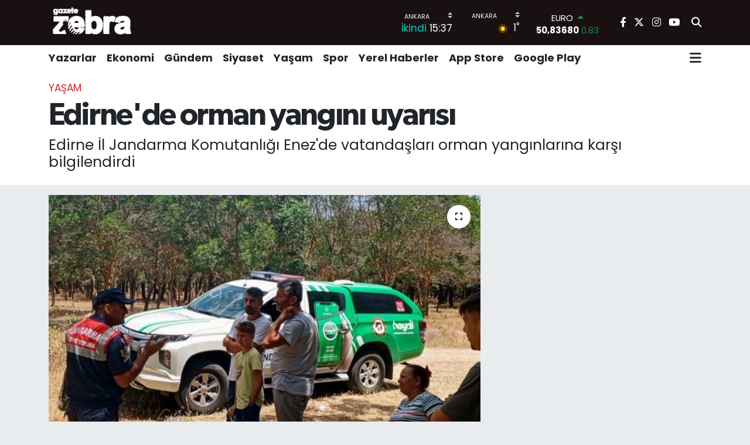

--- FILE ---
content_type: text/html; charset=UTF-8
request_url: https://www.gazetezebra.com.tr/edirnede-orman-yangini-uyarisi
body_size: 21768
content:
<!DOCTYPE html>
<html lang="tr" data-theme="flow">
<head>
<link rel="dns-prefetch" href="//www.gazetezebra.com.tr">
<link rel="dns-prefetch" href="//gazetezebracomtr.teimg.com">
<link rel="dns-prefetch" href="//static.tebilisim.com">
<link rel="dns-prefetch" href="//pagead2.googlesyndication.com">
<link rel="dns-prefetch" href="//www.facebook.com">
<link rel="dns-prefetch" href="//www.twitter.com">
<link rel="dns-prefetch" href="//www.instagram.com">
<link rel="dns-prefetch" href="//www.youtube.com">
<link rel="dns-prefetch" href="//apps.apple.com">
<link rel="dns-prefetch" href="//play.google.com">
<link rel="dns-prefetch" href="//x.com">
<link rel="dns-prefetch" href="//api.whatsapp.com">
<link rel="dns-prefetch" href="//www.linkedin.com">
<link rel="dns-prefetch" href="//pinterest.com">
<link rel="dns-prefetch" href="//t.me">
<link rel="dns-prefetch" href="//www.igfhaber.com">
<link rel="dns-prefetch" href="//tebilisim.com">
<link rel="dns-prefetch" href="//facebook.com">
<link rel="dns-prefetch" href="//twitter.com">
<link rel="dns-prefetch" href="//www.google.com">
<link rel="dns-prefetch" href="//cdn.onesignal.com">

    <meta charset="utf-8">
<title>Edirne&#039;de orman yangını uyarısı - Gazete Zebra</title>
<meta name="description" content="Edirne İl Jandarma Komutanlığı Enez&#039;de vatandaşları orman yangınlarına karşı bilgilendirdi">
<link rel="canonical" href="https://www.gazetezebra.com.tr/edirnede-orman-yangini-uyarisi">
<meta name="viewport" content="width=device-width,initial-scale=1">
<meta name="X-UA-Compatible" content="IE=edge">
<meta name="robots" content="max-image-preview:large">
<meta name="theme-color" content="rgba(17, 9, 9, 0.96)">
<meta name="title" content="Edirne&#039;de orman yangını uyarısı">
<meta name="articleSection" content="news">
<meta name="datePublished" content="2024-07-02T16:57:00+03:00">
<meta name="dateModified" content="2024-07-02T17:05:42+03:00">
<meta name="articleAuthor" content="İGF Haber Ajansı">
<meta name="author" content="İGF Haber Ajansı">
<link rel="amphtml" href="https://www.gazetezebra.com.tr/edirnede-orman-yangini-uyarisi/amp">
<meta property="og:site_name" content="Gazete Zebra">
<meta property="og:title" content="Edirne&#039;de orman yangını uyarısı">
<meta property="og:description" content="Edirne İl Jandarma Komutanlığı Enez&#039;de vatandaşları orman yangınlarına karşı bilgilendirdi">
<meta property="og:url" content="https://www.gazetezebra.com.tr/edirnede-orman-yangini-uyarisi">
<meta property="og:image" content="https://gazetezebracomtr.teimg.com/gazetezebra-com-tr/uploads/2024/07/edirnede-orman-yangini-uyarisi.jpg">
<meta property="og:type" content="article">
<meta property="og:article:published_time" content="2024-07-02T16:57:00+03:00">
<meta property="og:article:modified_time" content="2024-07-02T17:05:42+03:00">
<meta name="twitter:card" content="summary_large_image">
<meta name="twitter:site" content="@GazeteZebra">
<meta name="twitter:title" content="Edirne&#039;de orman yangını uyarısı">
<meta name="twitter:description" content="Edirne İl Jandarma Komutanlığı Enez&#039;de vatandaşları orman yangınlarına karşı bilgilendirdi">
<meta name="twitter:image" content="https://gazetezebracomtr.teimg.com/gazetezebra-com-tr/uploads/2024/07/edirnede-orman-yangini-uyarisi.jpg">
<meta name="twitter:url" content="https://www.gazetezebra.com.tr/edirnede-orman-yangini-uyarisi">
<link rel="shortcut icon" type="image/x-icon" href="https://gazetezebracomtr.teimg.com/gazetezebra-com-tr/uploads/2024/12/gazetezebrefaviconblck.png">
<link rel="manifest" href="https://www.gazetezebra.com.tr/manifest.json?v=6.6.4" />
<link rel="preload" href="https://static.tebilisim.com/flow/assets/css/font-awesome/fa-solid-900.woff2" as="font" type="font/woff2" crossorigin />
<link rel="preload" href="https://static.tebilisim.com/flow/assets/css/font-awesome/fa-brands-400.woff2" as="font" type="font/woff2" crossorigin />
<link rel="preload" href="https://static.tebilisim.com/flow/assets/css/weather-icons/font/weathericons-regular-webfont.woff2" as="font" type="font/woff2" crossorigin />
<link rel="preload" href="https://static.tebilisim.com/flow/vendor/te/fonts/poppins/Poppins-400-Latin-Ext.woff2" as="font" type="font/woff2" crossorigin />
<link rel="preload" href="https://static.tebilisim.com/flow/vendor/te/fonts/poppins/Poppins-400-Latin.woff2" as="font" type="font/woff2" crossorigin />
<link rel="preload" href="https://static.tebilisim.com/flow/vendor/te/fonts/poppins/Poppins-500-Latin-Ext.woff2" as="font" type="font/woff2" crossorigin />
<link rel="preload" href="https://static.tebilisim.com/flow/vendor/te/fonts/poppins/Poppins-500-Latin.woff2" as="font" type="font/woff2" crossorigin />
<link rel="preload" href="https://static.tebilisim.com/flow/vendor/te/fonts/poppins/Poppins-700-Latin-Ext.woff2" as="font" type="font/woff2" crossorigin />
<link rel="preload" href="https://static.tebilisim.com/flow/vendor/te/fonts/poppins/Poppins-700-Latin.woff2" as="font" type="font/woff2" crossorigin />

<link rel="preload"
	href="https://static.tebilisim.com/flow/vendor/te/fonts/gibson/Gibson-Bold.woff2"
	as="font" type="font/woff2" crossorigin />
<link rel="preload"
	href="https://static.tebilisim.com/flow/vendor/te/fonts/gibson/Gibson-BoldItalic.woff2"
	as="font" type="font/woff2" crossorigin />
<link rel="preload"
	href="https://static.tebilisim.com/flow/vendor/te/fonts/gibson/Gibson-Italic.woff2"
	as="font" type="font/woff2" crossorigin />
<link rel="preload"
	href="https://static.tebilisim.com/flow/vendor/te/fonts/gibson/Gibson-Light.woff2"
	as="font" type="font/woff2" crossorigin />
<link rel="preload"
	href="https://static.tebilisim.com/flow/vendor/te/fonts/gibson/Gibson-LightItalic.woff2"
	as="font" type="font/woff2" crossorigin />
<link rel="preload"
	href="https://static.tebilisim.com/flow/vendor/te/fonts/gibson/Gibson-SemiBold.woff2"
	as="font" type="font/woff2" crossorigin />
<link rel="preload"
	href="https://static.tebilisim.com/flow/vendor/te/fonts/gibson/Gibson-SemiBoldItalic.woff2"
	as="font" type="font/woff2" crossorigin />
<link rel="preload"
	href="https://static.tebilisim.com/flow/vendor/te/fonts/gibson/Gibson.woff2"
	as="font" type="font/woff2" crossorigin />

<link rel="preload" as="style" href="https://static.tebilisim.com/flow/vendor/te/fonts/poppins.css?v=6.6.4">
<link rel="stylesheet" href="https://static.tebilisim.com/flow/vendor/te/fonts/poppins.css?v=6.6.4">
<link rel="preload" as="style" href="https://static.tebilisim.com/flow/vendor/te/fonts/gibson.css?v=6.6.4">
<link rel="stylesheet" href="https://static.tebilisim.com/flow/vendor/te/fonts/gibson.css?v=6.6.4">

<style>:root {
        --te-link-color: #333;
        --te-link-hover-color: #000;
        --te-font: "Poppins";
        --te-secondary-font: "Gibson";
        --te-h1-font-size: 53px;
        --te-color: rgba(17, 9, 9, 0.96);
        --te-hover-color: #000000;
        --mm-ocd-width: 85%!important; /*  Mobil Menü Genişliği */
        --swiper-theme-color: var(--te-color)!important;
        --header-13-color: #ffc107;
    }</style><link rel="preload" as="style" href="https://static.tebilisim.com/flow/assets/vendor/bootstrap/css/bootstrap.min.css?v=6.6.4">
<link rel="stylesheet" href="https://static.tebilisim.com/flow/assets/vendor/bootstrap/css/bootstrap.min.css?v=6.6.4">
<link rel="preload" as="style" href="https://static.tebilisim.com/flow/assets/css/app6.6.4.min.css">
<link rel="stylesheet" href="https://static.tebilisim.com/flow/assets/css/app6.6.4.min.css">



<script type="application/ld+json">{"@context":"https:\/\/schema.org","@type":"WebSite","url":"https:\/\/www.gazetezebra.com.tr","potentialAction":{"@type":"SearchAction","target":"https:\/\/www.gazetezebra.com.tr\/arama?q={query}","query-input":"required name=query"}}</script>

<script type="application/ld+json">{"@context":"https:\/\/schema.org","@type":"NewsMediaOrganization","url":"https:\/\/www.gazetezebra.com.tr","name":"Gazete Zebra","logo":"https:\/\/gazetezebracomtr.teimg.com\/gazetezebra-com-tr\/uploads\/2023\/02\/gazetezebra-logo1.png","sameAs":["https:\/\/www.facebook.com\/gazetezebra","https:\/\/www.twitter.com\/GazeteZebra","https:\/\/www.youtube.com\/gazetezebratv","https:\/\/www.instagram.com\/gazetezebra\/"]}</script>

<script type="application/ld+json">{"@context":"https:\/\/schema.org","@graph":[{"@type":"SiteNavigationElement","name":"Ana Sayfa","url":"https:\/\/www.gazetezebra.com.tr","@id":"https:\/\/www.gazetezebra.com.tr"},{"@type":"SiteNavigationElement","name":"Spor","url":"https:\/\/www.gazetezebra.com.tr\/spor","@id":"https:\/\/www.gazetezebra.com.tr\/spor"},{"@type":"SiteNavigationElement","name":"K\u00fclt\u00fcr-Sanat","url":"https:\/\/www.gazetezebra.com.tr\/kultur-sanat","@id":"https:\/\/www.gazetezebra.com.tr\/kultur-sanat"},{"@type":"SiteNavigationElement","name":"AnaMan\u015fet","url":"https:\/\/www.gazetezebra.com.tr\/manset","@id":"https:\/\/www.gazetezebra.com.tr\/manset"},{"@type":"SiteNavigationElement","name":"Galeri","url":"https:\/\/www.gazetezebra.com.tr\/galeri","@id":"https:\/\/www.gazetezebra.com.tr\/galeri"},{"@type":"SiteNavigationElement","name":"Edit\u00f6rden","url":"https:\/\/www.gazetezebra.com.tr\/editorden","@id":"https:\/\/www.gazetezebra.com.tr\/editorden"},{"@type":"SiteNavigationElement","name":"Ekonomi","url":"https:\/\/www.gazetezebra.com.tr\/ekonomi","@id":"https:\/\/www.gazetezebra.com.tr\/ekonomi"},{"@type":"SiteNavigationElement","name":"Video","url":"https:\/\/www.gazetezebra.com.tr\/videozebra","@id":"https:\/\/www.gazetezebra.com.tr\/videozebra"},{"@type":"SiteNavigationElement","name":"\u00dcstMan\u015fet","url":"https:\/\/www.gazetezebra.com.tr\/ust-manset","@id":"https:\/\/www.gazetezebra.com.tr\/ust-manset"},{"@type":"SiteNavigationElement","name":"Yazarlar","url":"https:\/\/www.gazetezebra.com.tr\/yazarlar","@id":"https:\/\/www.gazetezebra.com.tr\/yazarlar"},{"@type":"SiteNavigationElement","name":"G\u00fcndem","url":"https:\/\/www.gazetezebra.com.tr\/gundem","@id":"https:\/\/www.gazetezebra.com.tr\/gundem"},{"@type":"SiteNavigationElement","name":"Ya\u015fam","url":"https:\/\/www.gazetezebra.com.tr\/yasam","@id":"https:\/\/www.gazetezebra.com.tr\/yasam"},{"@type":"SiteNavigationElement","name":"Siyaset","url":"https:\/\/www.gazetezebra.com.tr\/siyaset","@id":"https:\/\/www.gazetezebra.com.tr\/siyaset"},{"@type":"SiteNavigationElement","name":"Yerel Haberler","url":"https:\/\/www.gazetezebra.com.tr\/yerel-haberler-1","@id":"https:\/\/www.gazetezebra.com.tr\/yerel-haberler-1"},{"@type":"SiteNavigationElement","name":"Video","url":"https:\/\/www.gazetezebra.com.tr\/video","@id":"https:\/\/www.gazetezebra.com.tr\/video"},{"@type":"SiteNavigationElement","name":"T\u00fcm haberler","url":"https:\/\/www.gazetezebra.com.tr\/tum-haberler","@id":"https:\/\/www.gazetezebra.com.tr\/tum-haberler"},{"@type":"SiteNavigationElement","name":"Rop\u00f6rtajlar","url":"https:\/\/www.gazetezebra.com.tr\/roportajlar","@id":"https:\/\/www.gazetezebra.com.tr\/roportajlar"},{"@type":"SiteNavigationElement","name":"D\u00fcnya","url":"https:\/\/www.gazetezebra.com.tr\/dunya","@id":"https:\/\/www.gazetezebra.com.tr\/dunya"},{"@type":"SiteNavigationElement","name":"Magazin","url":"https:\/\/www.gazetezebra.com.tr\/magazin","@id":"https:\/\/www.gazetezebra.com.tr\/magazin"},{"@type":"SiteNavigationElement","name":"E\u011fitim","url":"https:\/\/www.gazetezebra.com.tr\/egitim","@id":"https:\/\/www.gazetezebra.com.tr\/egitim"},{"@type":"SiteNavigationElement","name":"Sa\u011fl\u0131k","url":"https:\/\/www.gazetezebra.com.tr\/saglik","@id":"https:\/\/www.gazetezebra.com.tr\/saglik"},{"@type":"SiteNavigationElement","name":"Teknoloji","url":"https:\/\/www.gazetezebra.com.tr\/teknoloji-1","@id":"https:\/\/www.gazetezebra.com.tr\/teknoloji-1"},{"@type":"SiteNavigationElement","name":"Foto Galeri","url":"https:\/\/www.gazetezebra.com.tr\/foto-galeri","@id":"https:\/\/www.gazetezebra.com.tr\/foto-galeri"},{"@type":"SiteNavigationElement","name":"Hayat Engel Tan\u0131maz","url":"https:\/\/www.gazetezebra.com.tr\/hayat-engel-tanimaz","@id":"https:\/\/www.gazetezebra.com.tr\/hayat-engel-tanimaz"},{"@type":"SiteNavigationElement","name":"\u0130leti\u015fim","url":"https:\/\/www.gazetezebra.com.tr\/iletisim","@id":"https:\/\/www.gazetezebra.com.tr\/iletisim"},{"@type":"SiteNavigationElement","name":"Gizlilik S\u00f6zle\u015fmesi","url":"https:\/\/www.gazetezebra.com.tr\/gizlilik-sozlesmesi","@id":"https:\/\/www.gazetezebra.com.tr\/gizlilik-sozlesmesi"},{"@type":"SiteNavigationElement","name":"Yazarlar","url":"https:\/\/www.gazetezebra.com.tr\/yazarlar","@id":"https:\/\/www.gazetezebra.com.tr\/yazarlar"},{"@type":"SiteNavigationElement","name":"Foto Galeri","url":"https:\/\/www.gazetezebra.com.tr\/foto-galeri","@id":"https:\/\/www.gazetezebra.com.tr\/foto-galeri"},{"@type":"SiteNavigationElement","name":"Video Galeri","url":"https:\/\/www.gazetezebra.com.tr\/video","@id":"https:\/\/www.gazetezebra.com.tr\/video"},{"@type":"SiteNavigationElement","name":"Biyografiler","url":"https:\/\/www.gazetezebra.com.tr\/biyografi","@id":"https:\/\/www.gazetezebra.com.tr\/biyografi"},{"@type":"SiteNavigationElement","name":"Vefatlar","url":"https:\/\/www.gazetezebra.com.tr\/vefat","@id":"https:\/\/www.gazetezebra.com.tr\/vefat"},{"@type":"SiteNavigationElement","name":"R\u00f6portajlar","url":"https:\/\/www.gazetezebra.com.tr\/roportaj","@id":"https:\/\/www.gazetezebra.com.tr\/roportaj"},{"@type":"SiteNavigationElement","name":"Anketler","url":"https:\/\/www.gazetezebra.com.tr\/anketler","@id":"https:\/\/www.gazetezebra.com.tr\/anketler"},{"@type":"SiteNavigationElement","name":"\u00c7ankaya Bug\u00fcn, Yar\u0131n ve 1 Haftal\u0131k Hava Durumu Tahmini","url":"https:\/\/www.gazetezebra.com.tr\/cankaya-hava-durumu","@id":"https:\/\/www.gazetezebra.com.tr\/cankaya-hava-durumu"},{"@type":"SiteNavigationElement","name":"\u00c7ankaya Namaz Vakitleri","url":"https:\/\/www.gazetezebra.com.tr\/cankaya-namaz-vakitleri","@id":"https:\/\/www.gazetezebra.com.tr\/cankaya-namaz-vakitleri"},{"@type":"SiteNavigationElement","name":"Puan Durumu ve Fikst\u00fcr","url":"https:\/\/www.gazetezebra.com.tr\/futbol\/st-super-lig-puan-durumu-ve-fikstur","@id":"https:\/\/www.gazetezebra.com.tr\/futbol\/st-super-lig-puan-durumu-ve-fikstur"}]}</script>

<script type="application/ld+json">{"@context":"https:\/\/schema.org","@type":"BreadcrumbList","itemListElement":[{"@type":"ListItem","position":1,"item":{"@type":"Thing","@id":"https:\/\/www.gazetezebra.com.tr","name":"Haberler"}}]}</script>
<script type="application/ld+json">{"@context":"https:\/\/schema.org","@type":"NewsArticle","headline":"Edirne'de orman yang\u0131n\u0131 uyar\u0131s\u0131","articleSection":"Ya\u015fam","dateCreated":"2024-07-02T16:57:00+03:00","datePublished":"2024-07-02T16:57:00+03:00","dateModified":"2024-07-02T17:05:42+03:00","wordCount":118,"genre":"news","mainEntityOfPage":{"@type":"WebPage","@id":"https:\/\/www.gazetezebra.com.tr\/edirnede-orman-yangini-uyarisi"},"articleBody":"<p>Edirne \u0130l Jandarma Komutanl\u0131\u011f\u0131 Enez'de vatanda\u015flar\u0131 orman yang\u0131nlar\u0131na kar\u015f\u0131 bilgilendirdi.<p class=\"42dc9797403a9e1dgmail-MsoNoSpacing\" style=\"text-align: start;\"><b>Erdo\u011fan DEM\u0130R \/ ED\u0130RNE (\u0130GFA) -\u00a0<\/b>Edirne \u0130l Jandarma Komutanl\u0131\u011f\u0131, yaz aylar\u0131n\u0131n gelmesiyle birlikte orman yang\u0131nlar\u0131n\u0131n \u00f6nlenmesi ve en aza indirilmesi amac\u0131yla Enez il\u00e7esinde bilgilendirme \u00e7al\u0131\u015fmalar\u0131 ger\u00e7ekle\u015ftirdi.<\/p>\n<p><p class=\"42dc9797403a9e1dgmail-MsoNoSpacing\" style=\"text-align: start;\"><img height=\"563\" src=\"https:\/\/www.igfhaber.com\/static\/or\/orman-yangin2-1-1719928739-575.jpeg\" width=\"750\" \/><\/p>\n<p><p class=\"42dc9797403a9e1dgmail-MsoNoSpacing\" style=\"text-align: start;\">Yap\u0131lan \u00e7al\u0131\u015fmalarda; orman alanlar\u0131nda ve orman s\u0131n\u0131rlar\u0131na yak\u0131n alanlarda kesinlikle ate\u015f ve mangal yak\u0131lmamas\u0131, ormanlarda, izin verilen piknik alanlar\u0131 d\u0131\u015f\u0131nda piknik yap\u0131lmamas\u0131, ormana \u00e7\u00f6p, plastik, cam \u015fi\u015fe ve cam par\u00e7alar\u0131 at\u0131lmamas\u0131, ormanl\u0131k alanlarda sigara i\u00e7ilmemesi, tarladan ve bah\u00e7elerden \u00e7\u0131kan otlar\u0131n yak\u0131lmamas\u0131 hususlar\u0131nda vatanda\u015flara uyar\u0131larda bulunuldu.<\/p>","description":"Edirne \u0130l Jandarma Komutanl\u0131\u011f\u0131 Enez'de vatanda\u015flar\u0131 orman yang\u0131nlar\u0131na kar\u015f\u0131 bilgilendirdi","inLanguage":"tr-TR","keywords":[],"image":{"@type":"ImageObject","url":"https:\/\/gazetezebracomtr.teimg.com\/crop\/1280x720\/gazetezebra-com-tr\/uploads\/2024\/07\/edirnede-orman-yangini-uyarisi.jpg","width":"1280","height":"720","caption":"Edirne'de orman yang\u0131n\u0131 uyar\u0131s\u0131"},"publishingPrinciples":"https:\/\/www.gazetezebra.com.tr\/gizlilik-sozlesmesi","isFamilyFriendly":"http:\/\/schema.org\/True","isAccessibleForFree":"http:\/\/schema.org\/True","publisher":{"@type":"Organization","name":"Gazete Zebra","image":"https:\/\/gazetezebracomtr.teimg.com\/gazetezebra-com-tr\/uploads\/2023\/02\/gazetezebra-logo1.png","logo":{"@type":"ImageObject","url":"https:\/\/gazetezebracomtr.teimg.com\/gazetezebra-com-tr\/uploads\/2023\/02\/gazetezebra-logo1.png","width":"640","height":"375"}},"author":{"@type":"Person","name":"\u00d6m\u00fcr \u00dcnver","honorificPrefix":"","jobTitle":"","url":null}}</script>





<script async src="https://pagead2.googlesyndication.com/pagead/js/adsbygoogle.js?client=ca-pub-9633275901174209"
     crossorigin="anonymous"></script>






</head>




<body class="d-flex flex-column min-vh-100">

    <div data-pagespeed="true"><script async src="https://pagead2.googlesyndication.com/pagead/js/adsbygoogle.js?client=ca-pub-9633275901174209"
     crossorigin="anonymous"></script></div>
    

    <header class="header-8">
    <nav class="top-header navbar navbar-expand-lg navbar-dark bg-te-color py-1">
        <div class="container">
                            <a class="navbar-brand me-0" href="/" title="Gazete Zebra">
                <img src="https://gazetezebracomtr.teimg.com/gazetezebra-com-tr/uploads/2023/02/gazetezebra-logo1.png" alt="Gazete Zebra" width="150" height="40" class="light-mode img-fluid flow-logo">
<img src="https://gazetezebracomtr.teimg.com/gazetezebra-com-tr/uploads/2023/02/gazetezebra-logo1.png" alt="Gazete Zebra" width="150" height="40" class="dark-mode img-fluid flow-logo d-none">

            </a>
            
            <div class="header-widgets d-lg-flex justify-content-end align-items-center d-none">

                                    <!-- HAVA DURUMU -->

<input type="hidden" name="widget_setting_weathercity" value="39.78052450,32.71813750" />

    
        
        <div class="prayer-top d-none d-lg-flex justify-content-between flex-column">
            <select class="form-select border-0 bg-transparent text-white" name="city" onchange="window.location.href=this.value">
            <option value="/adana-namaz-vakitleri" >Adana</option>
            <option value="/adiyaman-namaz-vakitleri" >Adıyaman</option>
            <option value="/afyonkarahisar-namaz-vakitleri" >Afyonkarahisar</option>
            <option value="/agri-namaz-vakitleri" >Ağrı</option>
            <option value="/aksaray-namaz-vakitleri" >Aksaray</option>
            <option value="/amasya-namaz-vakitleri" >Amasya</option>
            <option value="/ankara-namaz-vakitleri"  selected >Ankara</option>
            <option value="/antalya-namaz-vakitleri" >Antalya</option>
            <option value="/ardahan-namaz-vakitleri" >Ardahan</option>
            <option value="/artvin-namaz-vakitleri" >Artvin</option>
            <option value="/aydin-namaz-vakitleri" >Aydın</option>
            <option value="/balikesir-namaz-vakitleri" >Balıkesir</option>
            <option value="/bartin-namaz-vakitleri" >Bartın</option>
            <option value="/batman-namaz-vakitleri" >Batman</option>
            <option value="/bayburt-namaz-vakitleri" >Bayburt</option>
            <option value="/bilecik-namaz-vakitleri" >Bilecik</option>
            <option value="/bingol-namaz-vakitleri" >Bingöl</option>
            <option value="/bitlis-namaz-vakitleri" >Bitlis</option>
            <option value="/bolu-namaz-vakitleri" >Bolu</option>
            <option value="/burdur-namaz-vakitleri" >Burdur</option>
            <option value="/bursa-namaz-vakitleri" >Bursa</option>
            <option value="/canakkale-namaz-vakitleri" >Çanakkale</option>
            <option value="/cankiri-namaz-vakitleri" >Çankırı</option>
            <option value="/corum-namaz-vakitleri" >Çorum</option>
            <option value="/denizli-namaz-vakitleri" >Denizli</option>
            <option value="/diyarbakir-namaz-vakitleri" >Diyarbakır</option>
            <option value="/duzce-namaz-vakitleri" >Düzce</option>
            <option value="/edirne-namaz-vakitleri" >Edirne</option>
            <option value="/elazig-namaz-vakitleri" >Elazığ</option>
            <option value="/erzincan-namaz-vakitleri" >Erzincan</option>
            <option value="/erzurum-namaz-vakitleri" >Erzurum</option>
            <option value="/eskisehir-namaz-vakitleri" >Eskişehir</option>
            <option value="/gaziantep-namaz-vakitleri" >Gaziantep</option>
            <option value="/giresun-namaz-vakitleri" >Giresun</option>
            <option value="/gumushane-namaz-vakitleri" >Gümüşhane</option>
            <option value="/hakkari-namaz-vakitleri" >Hakkâri</option>
            <option value="/hatay-namaz-vakitleri" >Hatay</option>
            <option value="/igdir-namaz-vakitleri" >Iğdır</option>
            <option value="/isparta-namaz-vakitleri" >Isparta</option>
            <option value="/istanbul-namaz-vakitleri" >İstanbul</option>
            <option value="/izmir-namaz-vakitleri" >İzmir</option>
            <option value="/kahramanmaras-namaz-vakitleri" >Kahramanmaraş</option>
            <option value="/karabuk-namaz-vakitleri" >Karabük</option>
            <option value="/karaman-namaz-vakitleri" >Karaman</option>
            <option value="/kars-namaz-vakitleri" >Kars</option>
            <option value="/kastamonu-namaz-vakitleri" >Kastamonu</option>
            <option value="/kayseri-namaz-vakitleri" >Kayseri</option>
            <option value="/kilis-namaz-vakitleri" >Kilis</option>
            <option value="/kirikkale-namaz-vakitleri" >Kırıkkale</option>
            <option value="/kirklareli-namaz-vakitleri" >Kırklareli</option>
            <option value="/kirsehir-namaz-vakitleri" >Kırşehir</option>
            <option value="/kocaeli-namaz-vakitleri" >Kocaeli</option>
            <option value="/konya-namaz-vakitleri" >Konya</option>
            <option value="/kutahya-namaz-vakitleri" >Kütahya</option>
            <option value="/malatya-namaz-vakitleri" >Malatya</option>
            <option value="/manisa-namaz-vakitleri" >Manisa</option>
            <option value="/mardin-namaz-vakitleri" >Mardin</option>
            <option value="/mersin-namaz-vakitleri" >Mersin</option>
            <option value="/mugla-namaz-vakitleri" >Muğla</option>
            <option value="/mus-namaz-vakitleri" >Muş</option>
            <option value="/nevsehir-namaz-vakitleri" >Nevşehir</option>
            <option value="/nigde-namaz-vakitleri" >Niğde</option>
            <option value="/ordu-namaz-vakitleri" >Ordu</option>
            <option value="/osmaniye-namaz-vakitleri" >Osmaniye</option>
            <option value="/rize-namaz-vakitleri" >Rize</option>
            <option value="/sakarya-namaz-vakitleri" >Sakarya</option>
            <option value="/samsun-namaz-vakitleri" >Samsun</option>
            <option value="/sanliurfa-namaz-vakitleri" >Şanlıurfa</option>
            <option value="/siirt-namaz-vakitleri" >Siirt</option>
            <option value="/sinop-namaz-vakitleri" >Sinop</option>
            <option value="/sivas-namaz-vakitleri" >Sivas</option>
            <option value="/sirnak-namaz-vakitleri" >Şırnak</option>
            <option value="/tekirdag-namaz-vakitleri" >Tekirdağ</option>
            <option value="/tokat-namaz-vakitleri" >Tokat</option>
            <option value="/trabzon-namaz-vakitleri" >Trabzon</option>
            <option value="/tunceli-namaz-vakitleri" >Tunceli</option>
            <option value="/usak-namaz-vakitleri" >Uşak</option>
            <option value="/van-namaz-vakitleri" >Van</option>
            <option value="/yalova-namaz-vakitleri" >Yalova</option>
            <option value="/yozgat-namaz-vakitleri" >Yozgat</option>
            <option value="/zonguldak-namaz-vakitleri" >Zonguldak</option>
    </select>

                        <div class="text-white text-end"> <span class="text-cyan">İkindi</span> 15:37
            </div>
                    </div>
        <div class="weather-top weather-widget d-none d-lg-flex justify-content-between flex-column">
            <div class="weather">
                <select class="form-select border-0 bg-transparent text-white" name="city">
        <option value="37.26123150,35.39050460" >Adana</option>
        <option value="37.90782910,38.48499230" >Adıyaman</option>
        <option value="38.73910990,30.71200230" >Afyonkarahisar</option>
        <option value="39.62692180,43.02159650" >Ağrı</option>
        <option value="38.33520430,33.97500180" >Aksaray</option>
        <option value="40.65166080,35.90379660" >Amasya</option>
        <option value="39.78052450,32.71813750"  selected >Ankara</option>
        <option value="37.09516720,31.07937050" >Antalya</option>
        <option value="41.11129640,42.78316740" >Ardahan</option>
        <option value="41.07866400,41.76282230" >Artvin</option>
        <option value="37.81170330,28.48639630" >Aydın</option>
        <option value="39.76167820,28.11226790" >Balıkesir</option>
        <option value="41.58105090,32.46097940" >Bartın</option>
        <option value="37.83624960,41.36057390" >Batman</option>
        <option value="40.26032000,40.22804800" >Bayburt</option>
        <option value="40.05665550,30.06652360" >Bilecik</option>
        <option value="39.06263540,40.76960950" >Bingöl</option>
        <option value="38.65231330,42.42020280" >Bitlis</option>
        <option value="40.57597660,31.57880860" >Bolu</option>
        <option value="37.46126690,30.06652360" >Burdur</option>
        <option value="40.06554590,29.23207840" >Bursa</option>
        <option value="40.05101040,26.98524220" >Çanakkale</option>
        <option value="40.53690730,33.58838930" >Çankırı</option>
        <option value="40.49982110,34.59862630" >Çorum</option>
        <option value="37.61283950,29.23207840" >Denizli</option>
        <option value="38.10663720,40.54268960" >Diyarbakır</option>
        <option value="40.87705310,31.31927130" >Düzce</option>
        <option value="41.15172220,26.51379640" >Edirne</option>
        <option value="38.49648040,39.21990290" >Elazığ</option>
        <option value="39.76819140,39.05013060" >Erzincan</option>
        <option value="40.07467990,41.66945620" >Erzurum</option>
        <option value="39.63296570,31.26263660" >Eskişehir</option>
        <option value="37.07638820,37.38272340" >Gaziantep</option>
        <option value="40.64616720,38.59355110" >Giresun</option>
        <option value="40.28036730,39.31432530" >Gümüşhane</option>
        <option value="37.44593190,43.74498410" >Hakkâri</option>
        <option value="36.40184880,36.34980970" >Hatay</option>
        <option value="39.88798410,44.00483650" >Iğdır</option>
        <option value="38.02114640,31.07937050" >Isparta</option>
        <option value="41.16343020,28.76644080" >İstanbul</option>
        <option value="38.35916930,27.26761160" >İzmir</option>
        <option value="37.75030360,36.95410700" >Kahramanmaraş</option>
        <option value="41.18748900,32.74174190" >Karabük</option>
        <option value="37.24363360,33.61757700" >Karaman</option>
        <option value="40.28076360,42.99195270" >Kars</option>
        <option value="41.41038630,33.69983340" >Kastamonu</option>
        <option value="38.62568540,35.74068820" >Kayseri</option>
        <option value="36.82047750,37.16873390" >Kilis</option>
        <option value="39.88768780,33.75552480" >Kırıkkale</option>
        <option value="41.72597950,27.48383900" >Kırklareli</option>
        <option value="39.22689050,33.97500180" >Kırşehir</option>
        <option value="40.85327040,29.88152030" >Kocaeli</option>
        <option value="37.98381340,32.71813750" >Konya</option>
        <option value="39.35813700,29.60354950" >Kütahya</option>
        <option value="38.40150570,37.95362980" >Malatya</option>
        <option value="38.84193730,28.11226790" >Manisa</option>
        <option value="37.34429290,40.61964870" >Mardin</option>
        <option value="36.81208580,34.64147500" >Mersin</option>
        <option value="37.18358190,28.48639630" >Muğla</option>
        <option value="38.94618880,41.75389310" >Muş</option>
        <option value="38.69393990,34.68565090" >Nevşehir</option>
        <option value="38.09930860,34.68565090" >Niğde</option>
        <option value="40.79905800,37.38990050" >Ordu</option>
        <option value="37.21302580,36.17626150" >Osmaniye</option>
        <option value="40.95814970,40.92269850" >Rize</option>
        <option value="40.78885500,30.40595400" >Sakarya</option>
        <option value="41.18648590,36.13226780" >Samsun</option>
        <option value="37.35691020,39.15436770" >Şanlıurfa</option>
        <option value="37.86588620,42.14945230" >Siirt</option>
        <option value="41.55947490,34.85805320" >Sinop</option>
        <option value="39.44880390,37.12944970" >Sivas</option>
        <option value="37.41874810,42.49183380" >Şırnak</option>
        <option value="41.11212270,27.26761160" >Tekirdağ</option>
        <option value="40.39027130,36.62518630" >Tokat</option>
        <option value="40.79924100,39.58479440" >Trabzon</option>
        <option value="39.30735540,39.43877780" >Tunceli</option>
        <option value="38.54313190,29.23207840" >Uşak</option>
        <option value="38.36794170,43.71827870" >Van</option>
        <option value="40.57759860,29.20883030" >Yalova</option>
        <option value="39.72719790,35.10778580" >Yozgat</option>
        <option value="41.31249170,31.85982510" >Zonguldak</option>
    </select>




            </div>
            <div class="weather-degree text-light text-end">
                <img src="//cdn.weatherapi.com/weather/64x64/day/113.png" class="condition" width="26" height="26" alt="1"/>
                <span class="degree text-white">1</span><sup>°</sup>
            </div>
        </div>

    
<div data-location='{"city":"TUXX0014"}' class="d-none"></div>


                    <!-- PİYASALAR -->
        <div class="parite-top position-relative overflow-hidden" style="height: 40px;">
        <div class="newsticker">
            <ul class="newsticker__h4 list-unstyled text-white small" data-header="8">
                <li class="newsticker__item dollar">
                    <div>DOLAR <i class="fa fa-caret-up text-success ms-1"></i> </div>
                    <div class="fw-bold d-inline-block">43,29050</div><span
                        class="text-success d-inline-block ms-1">0.06</span>
                </li>
                <li class="newsticker__item euro">
                    <div>EURO <i class="fa fa-caret-up text-success ms-1"></i> </div>
                    <div class="fw-bold d-inline-block">50,83680</div><span
                        class="text-success d-inline-block ms-1">0.83</span>
                </li>
                <li class="newsticker__item sterlin">
                    <div>STERLİN <i class="fa fa-caret-up text-success ms-1"></i> </div>
                    <div class="fw-bold d-inline-block">58,32570</div><span
                        class="text-success d-inline-block ms-1">0.33</span>
                </li>
                <li class="newsticker__item altin">
                    <div>G.ALTIN <i class="fa fa-caret-up text-success ms-1"></i> </div>
                    <div class="fw-bold d-inline-block">6585,09000</div><span
                        class="text-success d-inline-block ms-1">1.35</span>
                </li>
                <li class="newsticker__item bist">
                    <div>BİST100 <i class="fa fa-caret-up text-success ms-1"></i></div>
                    <div class="fw-bold d-inline-block">12.801,00</div><span class="text-success d-inline-block ms-1">42</span>
                </li>
                <li class="newsticker__item btc">
                    <div>BITCOIN <i class="fa fa-caret-down text-danger ms-1"></i> </div>
                    <div class="fw-bold d-inline-block">91.193,45</div><span class="text-danger d-inline-block ms-1">-2.1</span>
                </li>
            </ul>
        </div>
    </div>
    

                                
                <div class="top-social-media">
                                        <a href="https://www.facebook.com/gazetezebra" class="ms-2" target="_blank" rel="nofollow noreferrer noopener"><i class="fab fa-facebook-f text-white"></i></a>
                                                            <a href="https://www.twitter.com/GazeteZebra" class="ms-2" target="_blank" rel="nofollow noreferrer noopener"><i class="fab fa-x-twitter text-white"></i></a>
                                                            <a href="https://www.instagram.com/gazetezebra/" class="ms-2" target="_blank" rel="nofollow noreferrer noopener"><i class="fab fa-instagram text-white"></i></a>
                                                                                <a href="https://www.youtube.com/gazetezebratv" class="ms-2" target="_blank" rel="nofollow noreferrer noopener"><i class="fab fa-youtube text-white"></i></a>
                                                        </div>
                <div class="search-top">
                    <a href="/arama" class="d-block" title="Ara">
                        <i class="fa fa-search text-white"></i>
                    </a>
                </div>
            </div>
            <ul class="nav d-lg-none px-2">
                
                <li class="nav-item"><a href="/arama" class="me-2 text-white" title="Ara"><i class="fa fa-search fa-lg"></i></a></li>
                <li class="nav-item"><a href="#menu" title="Ana Menü" class="text-white"><i class="fa fa-bars fa-lg"></i></a></li>
            </ul>
        </div>
    </nav>
    <div class="main-menu navbar navbar-expand-lg d-none d-lg-block bg-white">
        <div class="container">
            <ul  class="nav fw-semibold">
        <li class="nav-item   ">
        <a href="/yazarlar" class="nav-link text-dark" target="_blank" title="Yazarlar">Yazarlar</a>
        
    </li>
        <li class="nav-item   ">
        <a href="/ekonomi" class="nav-link text-dark" target="_self" title="Ekonomi">Ekonomi</a>
        
    </li>
        <li class="nav-item   ">
        <a href="/gundem" class="nav-link text-dark" target="_self" title="Gündem">Gündem</a>
        
    </li>
        <li class="nav-item   ">
        <a href="/siyaset" class="nav-link text-dark" target="_self" title="Siyaset">Siyaset</a>
        
    </li>
        <li class="nav-item   ">
        <a href="/yasam" class="nav-link text-dark" target="_self" title="Yaşam">Yaşam</a>
        
    </li>
        <li class="nav-item   ">
        <a href="/spor" class="nav-link text-dark" target="_self" title="Spor">Spor</a>
        
    </li>
        <li class="nav-item   ">
        <a href="/yerel-haberler-1" class="nav-link text-dark" target="_self" title="Yerel Haberler">Yerel Haberler</a>
        
    </li>
        <li class="nav-item   ">
        <a href="https://apps.apple.com/tr/app/gazete-zebra/id1658748917?l=tr" class="nav-link text-dark" target="_self" title="App Store ">App Store </a>
        
    </li>
        <li class="nav-item   ">
        <a href="https://play.google.com/store/apps/details?id=com.gazetezebra" class="nav-link text-dark" target="_self" title="Google Play ">Google Play </a>
        
    </li>
    </ul>

            <ul class="navigation-menu nav d-flex align-items-center">
                
                <li class="nav-item dropdown position-static">
                    <a class="nav-link pe-0 text-dark" data-bs-toggle="dropdown" href="#" aria-haspopup="true"
                        aria-expanded="false" title="Ana Menü">
                        <i class="fa fa-bars fa-lg"></i>
                    </a>
                    <div class="mega-menu dropdown-menu dropdown-menu-end text-capitalize shadow-lg border-0 rounded-0">

    <div class="row g-3 small p-3">

                <div class="col">
            <div class="extra-sections bg-light p-3 border">
                <a href="https://www.gazetezebra.com.tr/ankara-nobetci-eczaneler" title="Nöbetçi Eczaneler" class="d-block border-bottom pb-2 mb-2" target="_self"><i class="fa-solid fa-capsules me-2"></i>Nöbetçi Eczaneler</a>
<a href="https://www.gazetezebra.com.tr/ankara-hava-durumu" title="Hava Durumu" class="d-block border-bottom pb-2 mb-2" target="_self"><i class="fa-solid fa-cloud-sun me-2"></i>Hava Durumu</a>
<a href="https://www.gazetezebra.com.tr/ankara-namaz-vakitleri" title="Namaz Vakitleri" class="d-block border-bottom pb-2 mb-2" target="_self"><i class="fa-solid fa-mosque me-2"></i>Namaz Vakitleri</a>
<a href="https://www.gazetezebra.com.tr/ankara-trafik-durumu" title="Trafik Durumu" class="d-block border-bottom pb-2 mb-2" target="_self"><i class="fa-solid fa-car me-2"></i>Trafik Durumu</a>
<a href="https://www.gazetezebra.com.tr/futbol/super-lig-puan-durumu-ve-fikstur" title="Süper Lig Puan Durumu ve Fikstür" class="d-block border-bottom pb-2 mb-2" target="_self"><i class="fa-solid fa-chart-bar me-2"></i>Süper Lig Puan Durumu ve Fikstür</a>
<a href="https://www.gazetezebra.com.tr/tum-mansetler" title="Tüm Manşetler" class="d-block border-bottom pb-2 mb-2" target="_self"><i class="fa-solid fa-newspaper me-2"></i>Tüm Manşetler</a>
<a href="https://www.gazetezebra.com.tr/sondakika-haberleri" title="Son Dakika Haberleri" class="d-block border-bottom pb-2 mb-2" target="_self"><i class="fa-solid fa-bell me-2"></i>Son Dakika Haberleri</a>

            </div>
        </div>
        
        <div class="col">
        <a href="/manset" class="d-block border-bottom  pb-2 mb-2" target="_self" title="AnaManşet">AnaManşet</a>
            <a href="/ust-manset" class="d-block border-bottom  pb-2 mb-2" target="_self" title="Manşet Üstü">Manşet Üstü</a>
            <a href="/yazarlar" class="d-block border-bottom  pb-2 mb-2" target="_blank" title="Yazarlar">Yazarlar</a>
            <a href="/videozebra" class="d-block border-bottom  pb-2 mb-2" target="_self" title="Video">Video</a>
            <a href="/editorden" class="d-block border-bottom  pb-2 mb-2" target="_self" title="Editörden">Editörden</a>
            <a href="/gundem" class="d-block border-bottom  pb-2 mb-2" target="_self" title="Gündem">Gündem</a>
            <a href="/siyaset" class="d-block  pb-2 mb-2" target="_self" title="Siyaset">Siyaset</a>
        </div><div class="col">
            <a href="/ekonomi" class="d-block border-bottom  pb-2 mb-2" target="_self" title="Ekonomi">Ekonomi</a>
            <a href="/kultur-sanat" class="d-block border-bottom  pb-2 mb-2" target="_self" title="Kültür-Sanat">Kültür-Sanat</a>
            <a href="/spor" class="d-block border-bottom  pb-2 mb-2" target="_self" title="Spor">Spor</a>
            <a href="/yerel-haberler-1" class="d-block border-bottom  pb-2 mb-2" target="_self" title="Yerel Haberler">Yerel Haberler</a>
            <a href="/iletisim" class="d-block border-bottom  pb-2 mb-2" target="_self" title="İletişim">İletişim</a>
            <a href="/kunye" class="d-block border-bottom  pb-2 mb-2" target="_self" title="Künye">Künye</a>
        </div>


    </div>

    <div class="p-3 bg-light">
                <a class="me-3"
            href="https://www.facebook.com/gazetezebra" target="_blank" rel="nofollow noreferrer noopener"><i class="fab fa-facebook me-2 text-navy"></i> Facebook</a>
                        <a class="me-3"
            href="https://www.twitter.com/GazeteZebra" target="_blank" rel="nofollow noreferrer noopener"><i class="fab fa-x-twitter "></i> Twitter</a>
                        <a class="me-3"
            href="https://www.instagram.com/gazetezebra/" target="_blank" rel="nofollow noreferrer noopener"><i class="fab fa-instagram me-2 text-magenta"></i> Instagram</a>
                                <a class="me-3"
            href="https://www.youtube.com/gazetezebratv" target="_blank" rel="nofollow noreferrer noopener"><i class="fab fa-youtube me-2 text-danger"></i> Youtube</a>
                                                    </div>

    <div class="mega-menu-footer p-2 bg-te-color">
        <a class="dropdown-item text-white" href="/kunye" title="Künye"><i class="fa fa-id-card me-2"></i> Künye</a>
        <a class="dropdown-item text-white" href="/iletisim" title="İletişim"><i class="fa fa-envelope me-2"></i> İletişim</a>
        <a class="dropdown-item text-white" href="/rss-baglantilari" title="RSS Bağlantıları"><i class="fa fa-rss me-2"></i> RSS Bağlantıları</a>
        <a class="dropdown-item text-white" href="/member/login" title="Üyelik Girişi"><i class="fa fa-user me-2"></i> Üyelik Girişi</a>
    </div>


</div>

                </li>
            </ul>
        </div>
    </div>
    <ul  class="mobile-categories d-lg-none list-inline bg-white">
        <li class="list-inline-item">
        <a href="/yazarlar" class="text-dark" target="_blank" title="Yazarlar">
                Yazarlar
        </a>
    </li>
        <li class="list-inline-item">
        <a href="/ekonomi" class="text-dark" target="_self" title="Ekonomi">
                Ekonomi
        </a>
    </li>
        <li class="list-inline-item">
        <a href="/gundem" class="text-dark" target="_self" title="Gündem">
                Gündem
        </a>
    </li>
        <li class="list-inline-item">
        <a href="/siyaset" class="text-dark" target="_self" title="Siyaset">
                Siyaset
        </a>
    </li>
        <li class="list-inline-item">
        <a href="/yasam" class="text-dark" target="_self" title="Yaşam">
                Yaşam
        </a>
    </li>
        <li class="list-inline-item">
        <a href="/spor" class="text-dark" target="_self" title="Spor">
                Spor
        </a>
    </li>
        <li class="list-inline-item">
        <a href="/yerel-haberler-1" class="text-dark" target="_self" title="Yerel Haberler">
                Yerel Haberler
        </a>
    </li>
        <li class="list-inline-item">
        <a href="https://apps.apple.com/tr/app/gazete-zebra/id1658748917?l=tr" class="text-dark" target="_self" title="App Store ">
                App Store 
        </a>
    </li>
        <li class="list-inline-item">
        <a href="https://play.google.com/store/apps/details?id=com.gazetezebra" class="text-dark" target="_self" title="Google Play ">
                Google Play 
        </a>
    </li>
    </ul>

</header>






<main class="single overflow-hidden" style="min-height: 300px">

            
    
    <div class="infinite" data-show-advert="1">

    

    <div class="infinite-item d-block" data-id="231950" data-category-id="23269" data-reference="TE\Archive\Models\Archive" data-json-url="/service/json/featured-infinite.json">

        

        <div class="news-header py-3 bg-white">
            <div class="container">

                

                <div class="text-center text-lg-start">
                    <a href="https://www.gazetezebra.com.tr/yasam" target="_self" title="Yaşam" style="color: #CA2527;" class="text-uppercase category">Yaşam</a>
                </div>

                <h1 class="h2 fw-bold text-lg-start headline my-2 text-center" itemprop="headline">Edirne&#039;de orman yangını uyarısı</h1>
                
                <h2 class="lead text-center text-lg-start text-dark description" itemprop="description">Edirne İl Jandarma Komutanlığı Enez&#039;de vatandaşları orman yangınlarına karşı bilgilendirdi</h2>
                
            </div>
        </div>


        <div class="container g-0 g-sm-4">

            <div class="news-section overflow-hidden mt-lg-3">
                <div class="row g-3">
                    <div class="col-lg-8">
                        <div class="card border-0 rounded-0 mb-3">

                            <div class="inner">
    <a href="https://gazetezebracomtr.teimg.com/crop/1280x720/gazetezebra-com-tr/uploads/2024/07/edirnede-orman-yangini-uyarisi.jpg" class="position-relative d-block" data-fancybox>
                        <div class="zoom-in-out m-3">
            <i class="fa fa-expand" style="font-size: 14px"></i>
        </div>
        <img class="img-fluid" src="https://gazetezebracomtr.teimg.com/crop/1280x720/gazetezebra-com-tr/uploads/2024/07/edirnede-orman-yangini-uyarisi.jpg" alt="Edirne&#039;de orman yangını uyarısı" width="860" height="504" loading="eager" fetchpriority="high" decoding="async" style="width:100%; aspect-ratio: 860 / 504;" />
            </a>
</div>





                            <div class="share-area d-flex justify-content-between align-items-center bg-light p-2">

    <div class="mobile-share-button-container mb-2 d-block d-md-none">
    <button
        class="btn btn-primary btn-sm rounded-0 shadow-sm w-100"
        onclick="handleMobileShare(event, 'Edirne\&#039;de orman yangını uyarısı', 'https://www.gazetezebra.com.tr/edirnede-orman-yangini-uyarisi')"
        title="Paylaş"
    >
        <i class="fas fa-share-alt me-2"></i>Paylaş
    </button>
</div>

<div class="social-buttons-new d-none d-md-flex justify-content-between">
    <a
        href="https://www.facebook.com/sharer/sharer.php?u=https%3A%2F%2Fwww.gazetezebra.com.tr%2Fedirnede-orman-yangini-uyarisi"
        onclick="initiateDesktopShare(event, 'facebook')"
        class="btn btn-primary btn-sm rounded-0 shadow-sm me-1"
        title="Facebook'ta Paylaş"
        data-platform="facebook"
        data-share-url="https://www.gazetezebra.com.tr/edirnede-orman-yangini-uyarisi"
        data-share-title="Edirne&#039;de orman yangını uyarısı"
        rel="noreferrer nofollow noopener external"
    >
        <i class="fab fa-facebook-f"></i>
    </a>

    <a
        href="https://x.com/intent/tweet?url=https%3A%2F%2Fwww.gazetezebra.com.tr%2Fedirnede-orman-yangini-uyarisi&text=Edirne%27de+orman+yang%C4%B1n%C4%B1+uyar%C4%B1s%C4%B1"
        onclick="initiateDesktopShare(event, 'twitter')"
        class="btn btn-dark btn-sm rounded-0 shadow-sm me-1"
        title="X'de Paylaş"
        data-platform="twitter"
        data-share-url="https://www.gazetezebra.com.tr/edirnede-orman-yangini-uyarisi"
        data-share-title="Edirne&#039;de orman yangını uyarısı"
        rel="noreferrer nofollow noopener external"
    >
        <i class="fab fa-x-twitter text-white"></i>
    </a>

    <a
        href="https://api.whatsapp.com/send?text=Edirne%27de+orman+yang%C4%B1n%C4%B1+uyar%C4%B1s%C4%B1+-+https%3A%2F%2Fwww.gazetezebra.com.tr%2Fedirnede-orman-yangini-uyarisi"
        onclick="initiateDesktopShare(event, 'whatsapp')"
        class="btn btn-success btn-sm rounded-0 btn-whatsapp shadow-sm me-1"
        title="Whatsapp'ta Paylaş"
        data-platform="whatsapp"
        data-share-url="https://www.gazetezebra.com.tr/edirnede-orman-yangini-uyarisi"
        data-share-title="Edirne&#039;de orman yangını uyarısı"
        rel="noreferrer nofollow noopener external"
    >
        <i class="fab fa-whatsapp fa-lg"></i>
    </a>

    <div class="dropdown">
        <button class="dropdownButton btn btn-sm rounded-0 btn-warning border-none shadow-sm me-1" type="button" data-bs-toggle="dropdown" name="socialDropdownButton" title="Daha Fazla">
            <i id="icon" class="fa fa-plus"></i>
        </button>

        <ul class="dropdown-menu dropdown-menu-end border-0 rounded-1 shadow">
            <li>
                <a
                    href="https://www.linkedin.com/sharing/share-offsite/?url=https%3A%2F%2Fwww.gazetezebra.com.tr%2Fedirnede-orman-yangini-uyarisi"
                    class="dropdown-item"
                    onclick="initiateDesktopShare(event, 'linkedin')"
                    data-platform="linkedin"
                    data-share-url="https://www.gazetezebra.com.tr/edirnede-orman-yangini-uyarisi"
                    data-share-title="Edirne&#039;de orman yangını uyarısı"
                    rel="noreferrer nofollow noopener external"
                    title="Linkedin"
                >
                    <i class="fab fa-linkedin text-primary me-2"></i>Linkedin
                </a>
            </li>
            <li>
                <a
                    href="https://pinterest.com/pin/create/button/?url=https%3A%2F%2Fwww.gazetezebra.com.tr%2Fedirnede-orman-yangini-uyarisi&description=Edirne%27de+orman+yang%C4%B1n%C4%B1+uyar%C4%B1s%C4%B1&media="
                    class="dropdown-item"
                    onclick="initiateDesktopShare(event, 'pinterest')"
                    data-platform="pinterest"
                    data-share-url="https://www.gazetezebra.com.tr/edirnede-orman-yangini-uyarisi"
                    data-share-title="Edirne&#039;de orman yangını uyarısı"
                    rel="noreferrer nofollow noopener external"
                    title="Pinterest"
                >
                    <i class="fab fa-pinterest text-danger me-2"></i>Pinterest
                </a>
            </li>
            <li>
                <a
                    href="https://t.me/share/url?url=https%3A%2F%2Fwww.gazetezebra.com.tr%2Fedirnede-orman-yangini-uyarisi&text=Edirne%27de+orman+yang%C4%B1n%C4%B1+uyar%C4%B1s%C4%B1"
                    class="dropdown-item"
                    onclick="initiateDesktopShare(event, 'telegram')"
                    data-platform="telegram"
                    data-share-url="https://www.gazetezebra.com.tr/edirnede-orman-yangini-uyarisi"
                    data-share-title="Edirne&#039;de orman yangını uyarısı"
                    rel="noreferrer nofollow noopener external"
                    title="Telegram"
                >
                    <i class="fab fa-telegram-plane text-primary me-2"></i>Telegram
                </a>
            </li>
            <li class="border-0">
                <a class="dropdown-item" href="javascript:void(0)" onclick="printContent(event)" title="Yazdır">
                    <i class="fas fa-print text-dark me-2"></i>
                    Yazdır
                </a>
            </li>
            <li class="border-0">
                <a class="dropdown-item" href="javascript:void(0)" onclick="copyURL(event, 'https://www.gazetezebra.com.tr/edirnede-orman-yangini-uyarisi')" rel="noreferrer nofollow noopener external" title="Bağlantıyı Kopyala">
                    <i class="fas fa-link text-dark me-2"></i>
                    Kopyala
                </a>
            </li>
        </ul>
    </div>
</div>

<script>
    var shareableModelId = 231950;
    var shareableModelClass = 'TE\\Archive\\Models\\Archive';

    function shareCount(id, model, platform, url) {
        fetch("https://www.gazetezebra.com.tr/sharecount", {
            method: 'POST',
            headers: {
                'Content-Type': 'application/json',
                'X-CSRF-TOKEN': document.querySelector('meta[name="csrf-token"]')?.getAttribute('content')
            },
            body: JSON.stringify({ id, model, platform, url })
        }).catch(err => console.error('Share count fetch error:', err));
    }

    function goSharePopup(url, title, width = 600, height = 400) {
        const left = (screen.width - width) / 2;
        const top = (screen.height - height) / 2;
        window.open(
            url,
            title,
            `width=${width},height=${height},left=${left},top=${top},resizable=yes,scrollbars=yes`
        );
    }

    async function handleMobileShare(event, title, url) {
        event.preventDefault();

        if (shareableModelId && shareableModelClass) {
            shareCount(shareableModelId, shareableModelClass, 'native_mobile_share', url);
        }

        const isAndroidWebView = navigator.userAgent.includes('Android') && !navigator.share;

        if (isAndroidWebView) {
            window.location.href = 'androidshare://paylas?title=' + encodeURIComponent(title) + '&url=' + encodeURIComponent(url);
            return;
        }

        if (navigator.share) {
            try {
                await navigator.share({ title: title, url: url });
            } catch (error) {
                if (error.name !== 'AbortError') {
                    console.error('Web Share API failed:', error);
                }
            }
        } else {
            alert("Bu cihaz paylaşımı desteklemiyor.");
        }
    }

    function initiateDesktopShare(event, platformOverride = null) {
        event.preventDefault();
        const anchor = event.currentTarget;
        const platform = platformOverride || anchor.dataset.platform;
        const webShareUrl = anchor.href;
        const contentUrl = anchor.dataset.shareUrl || webShareUrl;

        if (shareableModelId && shareableModelClass && platform) {
            shareCount(shareableModelId, shareableModelClass, platform, contentUrl);
        }

        goSharePopup(webShareUrl, platform ? platform.charAt(0).toUpperCase() + platform.slice(1) : "Share");
    }

    function copyURL(event, urlToCopy) {
        event.preventDefault();
        navigator.clipboard.writeText(urlToCopy).then(() => {
            alert('Bağlantı panoya kopyalandı!');
        }).catch(err => {
            console.error('Could not copy text: ', err);
            try {
                const textArea = document.createElement("textarea");
                textArea.value = urlToCopy;
                textArea.style.position = "fixed";
                document.body.appendChild(textArea);
                textArea.focus();
                textArea.select();
                document.execCommand('copy');
                document.body.removeChild(textArea);
                alert('Bağlantı panoya kopyalandı!');
            } catch (fallbackErr) {
                console.error('Fallback copy failed:', fallbackErr);
            }
        });
    }

    function printContent(event) {
        event.preventDefault();

        const triggerElement = event.currentTarget;
        const contextContainer = triggerElement.closest('.infinite-item') || document;

        const header      = contextContainer.querySelector('.post-header');
        const media       = contextContainer.querySelector('.news-section .col-lg-8 .inner, .news-section .col-lg-8 .ratio, .news-section .col-lg-8 iframe');
        const articleBody = contextContainer.querySelector('.article-text');

        if (!header && !media && !articleBody) {
            window.print();
            return;
        }

        let printHtml = '';
        
        if (header) {
            const titleEl = header.querySelector('h1');
            const descEl  = header.querySelector('.description, h2.lead');

            let cleanHeaderHtml = '<div class="printed-header">';
            if (titleEl) cleanHeaderHtml += titleEl.outerHTML;
            if (descEl)  cleanHeaderHtml += descEl.outerHTML;
            cleanHeaderHtml += '</div>';

            printHtml += cleanHeaderHtml;
        }

        if (media) {
            printHtml += media.outerHTML;
        }

        if (articleBody) {
            const articleClone = articleBody.cloneNode(true);
            articleClone.querySelectorAll('.post-flash').forEach(function (el) {
                el.parentNode.removeChild(el);
            });
            printHtml += articleClone.outerHTML;
        }
        const iframe = document.createElement('iframe');
        iframe.style.position = 'fixed';
        iframe.style.right = '0';
        iframe.style.bottom = '0';
        iframe.style.width = '0';
        iframe.style.height = '0';
        iframe.style.border = '0';
        document.body.appendChild(iframe);

        const frameWindow = iframe.contentWindow || iframe;
        const title = document.title || 'Yazdır';
        const headStyles = Array.from(document.querySelectorAll('link[rel="stylesheet"], style'))
            .map(el => el.outerHTML)
            .join('');

        iframe.onload = function () {
            try {
                frameWindow.focus();
                frameWindow.print();
            } finally {
                setTimeout(function () {
                    document.body.removeChild(iframe);
                }, 1000);
            }
        };

        const doc = frameWindow.document;
        doc.open();
        doc.write(`
            <!doctype html>
            <html lang="tr">
                <head>
<link rel="dns-prefetch" href="//www.gazetezebra.com.tr">
<link rel="dns-prefetch" href="//gazetezebracomtr.teimg.com">
<link rel="dns-prefetch" href="//static.tebilisim.com">
<link rel="dns-prefetch" href="//pagead2.googlesyndication.com">
<link rel="dns-prefetch" href="//www.facebook.com">
<link rel="dns-prefetch" href="//www.twitter.com">
<link rel="dns-prefetch" href="//www.instagram.com">
<link rel="dns-prefetch" href="//www.youtube.com">
<link rel="dns-prefetch" href="//apps.apple.com">
<link rel="dns-prefetch" href="//play.google.com">
<link rel="dns-prefetch" href="//x.com">
<link rel="dns-prefetch" href="//api.whatsapp.com">
<link rel="dns-prefetch" href="//www.linkedin.com">
<link rel="dns-prefetch" href="//pinterest.com">
<link rel="dns-prefetch" href="//t.me">
<link rel="dns-prefetch" href="//www.igfhaber.com">
<link rel="dns-prefetch" href="//tebilisim.com">
<link rel="dns-prefetch" href="//facebook.com">
<link rel="dns-prefetch" href="//twitter.com">
<link rel="dns-prefetch" href="//www.google.com">
<link rel="dns-prefetch" href="//cdn.onesignal.com">
                    <meta charset="utf-8">
                    <title>${title}</title>
                    ${headStyles}
                    <style>
                        html, body {
                            margin: 0;
                            padding: 0;
                            background: #ffffff;
                        }
                        .printed-article {
                            margin: 0;
                            padding: 20px;
                            box-shadow: none;
                            background: #ffffff;
                        }
                    </style>
                </head>
                <body>
                    <div class="printed-article">
                        ${printHtml}
                    </div>
                </body>
            </html>
        `);
        doc.close();
    }

    var dropdownButton = document.querySelector('.dropdownButton');
    if (dropdownButton) {
        var icon = dropdownButton.querySelector('#icon');
        var parentDropdown = dropdownButton.closest('.dropdown');
        if (parentDropdown && icon) {
            parentDropdown.addEventListener('show.bs.dropdown', function () {
                icon.classList.remove('fa-plus');
                icon.classList.add('fa-minus');
            });
            parentDropdown.addEventListener('hide.bs.dropdown', function () {
                icon.classList.remove('fa-minus');
                icon.classList.add('fa-plus');
            });
        }
    }
</script>

    
        
        <div class="google-news share-are text-end">

            <a href="#" title="Metin boyutunu küçült" class="te-textDown btn btn-sm btn-white rounded-0 me-1">A<sup>-</sup></a>
            <a href="#" title="Metin boyutunu büyüt" class="te-textUp btn btn-sm btn-white rounded-0 me-1">A<sup>+</sup></a>

            
        </div>
        

    
</div>


                            <div class="row small p-2 meta-data border-bottom">
                                <div class="col-sm-12 small text-center text-sm-start">
                                                                        <time class="me-3"><i class="fa fa-calendar me-1"></i> 02.07.2024 - 16:57</time>
                                                                                                                                                                                </div>
                            </div>
                            <div class="article-text container-padding" data-text-id="231950" property="articleBody">
                                
                                <p>Edirne İl Jandarma Komutanlığı Enez'de vatandaşları orman yangınlarına karşı bilgilendirdi.<p class="42dc9797403a9e1dgmail-MsoNoSpacing" style="text-align: start;"><b>Erdoğan DEMİR / EDİRNE (İGFA) - </b>Edirne İl Jandarma Komutanlığı, yaz aylarının gelmesiyle birlikte orman yangınlarının önlenmesi ve en aza indirilmesi amacıyla Enez ilçesinde bilgilendirme çalışmaları gerçekleştirdi.</p>
<p><p class="42dc9797403a9e1dgmail-MsoNoSpacing" style="text-align: start;"><img height="563" src="https://www.igfhaber.com/static/or/orman-yangin2-1-1719928739-575.jpeg" width="750" /></p>
<p><p class="42dc9797403a9e1dgmail-MsoNoSpacing" style="text-align: start;">Yapılan çalışmalarda; orman alanlarında ve orman sınırlarına yakın alanlarda kesinlikle ateş ve mangal yakılmaması, ormanlarda, izin verilen piknik alanları dışında piknik yapılmaması, ormana çöp, plastik, cam şişe ve cam parçaları atılmaması, ormanlık alanlarda sigara içilmemesi, tarladan ve bahçelerden çıkan otların yakılmaması hususlarında vatandaşlara uyarılarda bulunuldu.</p><div class="article-source py-3 small ">
            <span class="source-name pe-3"><strong>Kaynak: </strong><span>İGF Haber Ajansı</span></span>
    </div>

                                                                
                            </div>

                                                        <div class="card-footer bg-light border-0">
                                                            </div>
                            
                        </div>

                        <div class="editors-choice my-3">
        <div class="row g-2">
                                </div>
    </div>





                        <div class="author-box my-3 p-3 bg-white">
        <div class="d-flex">
            <div class="flex-shrink-0">
                <a href="/muhabir/2/omur-unver" title="Ömür Ünver">
                    <img class="img-fluid rounded-circle" width="96" height="96"
                        src="[data-uri]" loading="lazy"
                        alt="Ömür Ünver">
                </a>
            </div>
            <div class="flex-grow-1 align-self-center ms-3">
                <div class="text-dark small text-uppercase">Editör Hakkında</div>
                <div class="h4"><a href="/muhabir/2/omur-unver" title="Ömür Ünver">Ömür Ünver</a></div>
                <div class="text-secondary small show-all-text mb-2"></div>

                <div class="social-buttons d-flex justify-content-start">
                                            <a href="/cdn-cgi/l/email-protection#0e61637b7c207b60786b7c4e696f746b7a6b746b6c7c6f206d6163207a7c" class="btn btn-outline-dark btn-sm me-1 rounded-1" title="E-Mail" target="_blank"><i class="fa fa-envelope"></i></a>
                                                                                                                                        </div>

            </div>
        </div>
    </div>





                        <div class="related-news my-3 bg-white p-3">
    <div class="section-title d-flex mb-3 align-items-center">
        <div class="h2 lead flex-shrink-1 text-te-color m-0 text-nowrap fw-bold">Bunlar da ilginizi çekebilir</div>
        <div class="flex-grow-1 title-line ms-3"></div>
    </div>
    <div class="row g-3">
                <div class="col-6 col-lg-4">
            <a href="/abb-son-bir-haftada-11-kisi-barinma-evlerine-yerlestirildi" title="ABB: Son bir haftada 11 kişi barınma evlerine yerleştirildi" target="_self">
                <img class="img-fluid" src="https://gazetezebracomtr.teimg.com/crop/250x150/gazetezebra-com-tr/uploads/2025/09/abb-ankara.jpg" width="860" height="504" alt="ABB: Son bir haftada 11 kişi barınma evlerine yerleştirildi"></a>
                <h3 class="h5 mt-1">
                    <a href="/abb-son-bir-haftada-11-kisi-barinma-evlerine-yerlestirildi" title="ABB: Son bir haftada 11 kişi barınma evlerine yerleştirildi" target="_self">ABB: Son bir haftada 11 kişi barınma evlerine yerleştirildi</a>
                </h3>
            </a>
        </div>
                <div class="col-6 col-lg-4">
            <a href="/israil-tarafindan-alikonulan-15-turk-vatandasi-aktivist-istanbul-havalimaninda" title="İsrail tarafından alıkonulan 15 Türk vatandaşı aktivist İstanbul Havalimanı&#039;nda" target="_self">
                <img class="img-fluid" src="https://gazetezebracomtr.teimg.com/crop/250x150/gazetezebra-com-tr/uploads/2025/10/sumud-istanbul-1.png" width="860" height="504" alt="İsrail tarafından alıkonulan 15 Türk vatandaşı aktivist İstanbul Havalimanı&#039;nda"></a>
                <h3 class="h5 mt-1">
                    <a href="/israil-tarafindan-alikonulan-15-turk-vatandasi-aktivist-istanbul-havalimaninda" title="İsrail tarafından alıkonulan 15 Türk vatandaşı aktivist İstanbul Havalimanı&#039;nda" target="_self">İsrail tarafından alıkonulan 15 Türk vatandaşı aktivist İstanbul Havalimanı&#039;nda</a>
                </h3>
            </a>
        </div>
                <div class="col-6 col-lg-4">
            <a href="/everestte-hava-kosullari-nedeniyle-mahsur-kalan-580-dagci-kurtarildi" title="Everest&#039;te hava koşulları nedeniyle mahsur kalan 580 dağcı kurtarıldı" target="_self">
                <img class="img-fluid" src="https://gazetezebracomtr.teimg.com/crop/250x150/gazetezebra-com-tr/uploads/2025/10/everest.jpg" width="860" height="504" alt="Everest&#039;te hava koşulları nedeniyle mahsur kalan 580 dağcı kurtarıldı"></a>
                <h3 class="h5 mt-1">
                    <a href="/everestte-hava-kosullari-nedeniyle-mahsur-kalan-580-dagci-kurtarildi" title="Everest&#039;te hava koşulları nedeniyle mahsur kalan 580 dağcı kurtarıldı" target="_self">Everest&#039;te hava koşulları nedeniyle mahsur kalan 580 dağcı kurtarıldı</a>
                </h3>
            </a>
        </div>
                <div class="col-6 col-lg-4">
            <a href="/konyada-koski-yil-icinde-dorduncu-kez-suya-zam-yapti" title="Konya’da bir yılda dördüncü kez suya zam" target="_self">
                <img class="img-fluid" src="https://gazetezebracomtr.teimg.com/crop/250x150/gazetezebra-com-tr/uploads/2022/11/musluk-su-depo-1543867-740x500.jpg" width="860" height="504" alt="Konya’da bir yılda dördüncü kez suya zam"></a>
                <h3 class="h5 mt-1">
                    <a href="/konyada-koski-yil-icinde-dorduncu-kez-suya-zam-yapti" title="Konya’da bir yılda dördüncü kez suya zam" target="_self">Konya’da bir yılda dördüncü kez suya zam</a>
                </h3>
            </a>
        </div>
                <div class="col-6 col-lg-4">
            <a href="/sosyal-medya-platformu-xte-dunya-genelinde-erisim-sorunu-yasaniyor-bakanlik-aciklama-yapti" title="Sosyal medya platformu X&#039;te dünya genelinde erişim sorunu yaşanıyor; Bakanlık açıklama yaptı" target="_self">
                <img class="img-fluid" src="https://gazetezebracomtr.teimg.com/crop/250x150/gazetezebra-com-tr/uploads/2023/12/xe-dunya-capinda-erisim-sorunu.jpg" width="860" height="504" alt="Sosyal medya platformu X&#039;te dünya genelinde erişim sorunu yaşanıyor; Bakanlık açıklama yaptı"></a>
                <h3 class="h5 mt-1">
                    <a href="/sosyal-medya-platformu-xte-dunya-genelinde-erisim-sorunu-yasaniyor-bakanlik-aciklama-yapti" title="Sosyal medya platformu X&#039;te dünya genelinde erişim sorunu yaşanıyor; Bakanlık açıklama yaptı" target="_self">Sosyal medya platformu X&#039;te dünya genelinde erişim sorunu yaşanıyor; Bakanlık açıklama yaptı</a>
                </h3>
            </a>
        </div>
                <div class="col-6 col-lg-4">
            <a href="/kuresel-sumud-filosundaki-14-turk-vatandasi-daha-israilden-urdune-gecti-turkiyeye-donuyor" title="Küresel Sumud Filosu&#039;ndaki 14 Türk vatandaşı daha İsrail&#039;den Ürdün&#039;e geçti, Türkiye&#039;ye dönüyor" target="_self">
                <img class="img-fluid" src="https://gazetezebracomtr.teimg.com/crop/250x150/gazetezebra-com-tr/uploads/2025/10/disislerinden-israilin-sumud-filosu-saldirisina-sert-tepki-failler-hesap-verecek.webp" width="860" height="504" alt="Küresel Sumud Filosu&#039;ndaki 14 Türk vatandaşı daha İsrail&#039;den Ürdün&#039;e geçti, Türkiye&#039;ye dönüyor"></a>
                <h3 class="h5 mt-1">
                    <a href="/kuresel-sumud-filosundaki-14-turk-vatandasi-daha-israilden-urdune-gecti-turkiyeye-donuyor" title="Küresel Sumud Filosu&#039;ndaki 14 Türk vatandaşı daha İsrail&#039;den Ürdün&#039;e geçti, Türkiye&#039;ye dönüyor" target="_self">Küresel Sumud Filosu&#039;ndaki 14 Türk vatandaşı daha İsrail&#039;den Ürdün&#039;e geçti, Türkiye&#039;ye dönüyor</a>
                </h3>
            </a>
        </div>
            </div>
</div>


                        

                                                    <div id="comments" class="bg-white mb-3 p-3">

    
    <div>
        <div class="section-title d-flex mb-3 align-items-center">
            <div class="h2 lead flex-shrink-1 text-te-color m-0 text-nowrap fw-bold">Yorumlar </div>
            <div class="flex-grow-1 title-line ms-3"></div>
        </div>


        <form method="POST" action="https://www.gazetezebra.com.tr/comments/add" accept-charset="UTF-8" id="form_231950"><input name="_token" type="hidden" value="agpl2KeW8awbwjJJb60lcH8fMBClhD1GaP33fdBz">
        <div id="nova_honeypot_dE66SWWQudI1hp90_wrap" style="display: none" aria-hidden="true">
        <input id="nova_honeypot_dE66SWWQudI1hp90"
               name="nova_honeypot_dE66SWWQudI1hp90"
               type="text"
               value=""
                              autocomplete="nope"
               tabindex="-1">
        <input name="valid_from"
               type="text"
               value="[base64]"
                              autocomplete="off"
               tabindex="-1">
    </div>
        <input name="reference_id" type="hidden" value="231950">
        <input name="reference_type" type="hidden" value="TE\Archive\Models\Archive">
        <input name="parent_id" type="hidden" value="0">


        <div class="form-row">
            <div class="form-group mb-3">
                <textarea class="form-control" rows="3" placeholder="Yorumlarınızı ve düşüncelerinizi bizimle paylaşın" required name="body" cols="50"></textarea>
            </div>
            <div class="form-group mb-3">
                <input class="form-control" placeholder="Adınız soyadınız" required name="name" type="text">
            </div>


            
            <div class="form-group mb-3">
                <button type="submit" class="btn btn-te-color add-comment" data-id="231950" data-reference="TE\Archive\Models\Archive">
                    <span class="spinner-border spinner-border-sm d-none"></span>
                    Gönder
                </button>
            </div>


        </div>

                <div class="alert alert-warning" role="alert">
            <small>Yorum yazarak <a href="https://www.gazetezebra.com.tr/topluluk-kurallari"  class="text-danger" target="_blank">topluluk kurallarımızı </a>
 kabul etmiş bulunuyor ve tüm sorumluluğu üstleniyorsunuz. Yazılan yorumlardan Gazete Zebra | Gerçeğin peşinde hiçbir şekilde sorumlu tutulamaz.
            </small>
        </div>
        
        </form>

        <div id="comment-area" class="comment_read_231950" data-post-id="231950" data-model="TE\Archive\Models\Archive" data-action="/comments/list" ></div>

        
    </div>
</div>

                        

                    </div>
                    <div class="col-lg-4">
                        <!-- SECONDARY SIDEBAR -->
                        
                    </div>
                </div>
            </div>
        </div>

                <a href="" class="d-none pagination__next"></a>
            </div>

</div>


</main>


<footer class="mt-auto">

                    <div class="footer bg-white py-3">
    <div class="container">
        <div class="row g-3">
            <div class="logo-area col-sm-7 col-lg-4 text-center text-lg-start small">
                <a href="/" title="Gazete Zebra" class="d-block mb-3" >
                    <img src="https://gazetezebracomtr.teimg.com/gazetezebra-com-tr/uploads/2022/10/gazetezebra-logo.png" alt="Gazete Zebra" width="150" height="40" class="light-mode img-fluid flow-logo">
<img src="https://gazetezebracomtr.teimg.com/gazetezebra-com-tr/uploads/2023/02/gazetezebra-logo1.png" alt="Gazete Zebra" width="150" height="40" class="dark-mode img-fluid flow-logo d-none">

                </a>
                <p class="text-dark">Türkiye&#039;den ve dünyadan son dakika haberleri, köşe yazıları, magazinden siyasete, spordan seyahate her konuda Flow!</p>
                <div class="social-buttons my-3">
                    <a class="btn-outline-primary text-center px-0 btn rounded-circle " rel="nofollow"
    href="https://www.facebook.com/gazetezebra" target="_blank" title="Facebook">
    <i class="fab fa-facebook-f"></i>
</a>
<a class="btn-outline-dark text-center px-0 btn rounded-circle" rel="nofollow" href="https://www.twitter.com/GazeteZebra" target="_blank" title="X">
    <i class="fab fa-x-twitter"></i>
</a>
<a class="btn-outline-purple text-center px-0 btn rounded-circle" rel="nofollow"
    href="https://www.instagram.com/gazetezebra/" target="_blank" title="Instagram">
    <i class="fab fa-instagram"></i>
</a>
<a class="btn-outline-danger text-center px-0 btn rounded-circle" rel="nofollow"
    href="https://www.youtube.com/gazetezebratv" target="_blank" title="Youtube">
    <i class="fab fa-youtube"></i>
</a>

                </div>
            </div>
                        <div class="pages-area col-sm-5 col-lg-3 small">
                <ul class="list-unstyled footer-page">
                    <li><a href="https://www.gazetezebra.com.tr/ankara-nobetci-eczaneler" title="Nöbetçi Eczaneler" target="_self"><i class="fa-solid fa-capsules me-2 text-te-color"></i>Nöbetçi Eczaneler</a></li>
<li><a href="https://www.gazetezebra.com.tr/ankara-hava-durumu" title="Hava Durumu" target="_self"><i class="fa-solid fa-cloud-sun me-2 text-te-color"></i>Hava Durumu</a></li>
<li><a href="https://www.gazetezebra.com.tr/ankara-namaz-vakitleri" title="Namaz Vakitleri" target="_self"><i class="fa-solid fa-mosque me-2 text-te-color"></i>Namaz Vakitleri</a></li>
<li><a href="https://www.gazetezebra.com.tr/ankara-trafik-durumu" title="Trafik Durumu" target="_self"><i class="fa-solid fa-car me-2 text-te-color"></i>Trafik Durumu</a></li>
<li><a href="https://www.gazetezebra.com.tr/futbol/super-lig-puan-durumu-ve-fikstur" title="Süper Lig Puan Durumu ve Fikstür" target="_self"><i class="fa-solid fa-chart-bar me-2 text-te-color"></i>Süper Lig Puan Durumu ve Fikstür</a></li>
<li><a href="https://www.gazetezebra.com.tr/tum-mansetler" title="Tüm Manşetler" target="_self"><i class="fa-solid fa-newspaper me-2 text-te-color"></i>Tüm Manşetler</a></li>
<li><a href="https://www.gazetezebra.com.tr/sondakika-haberleri" title="Son Dakika Haberleri" target="_self"><i class="fa-solid fa-bell me-2 text-te-color"></i>Son Dakika Haberleri</a></li>
<li><a href="https://www.gazetezebra.com.tr/arsiv" title="Haber Arşivi" target="_self"><i class="fa-solid fa-folder-open me-2 text-te-color"></i>Haber Arşivi</a></li>

                </ul>
            </div>
                        <div class="category-area col-lg-5 small">
                <ul  class="list-inline footer-category">
        <li class="list-inline-item  ">
        <a href="/yazarlar" class="" target="_blank" title="Yazarlar"><i class="fa fa-caret-right text-te-color"></i>Yazarlar</a>
    </li>
        <li class="list-inline-item  ">
        <a href="/spor" class="" target="_self" title="Spor"><i class="fa fa-caret-right text-te-color"></i>Spor</a>
    </li>
        <li class="list-inline-item  ">
        <a href="/" class="" target="_self" title="Video"><i class="fa fa-caret-right text-te-color"></i>Video</a>
    </li>
        <li class="list-inline-item  ">
        <a href="/bilim" class="" target="_self" title="Bilim"><i class="fa fa-caret-right text-te-color"></i>Bilim</a>
    </li>
        <li class="list-inline-item  ">
        <a href="/kultur-sanat" class="" target="_self" title="Kültür-Sanat"><i class="fa fa-caret-right text-te-color"></i>Kültür-Sanat</a>
    </li>
        <li class="list-inline-item  ">
        <a href="/galeri" class="" target="_self" title="Galeri"><i class="fa fa-caret-right text-te-color"></i>Galeri</a>
    </li>
        <li class="list-inline-item  ">
        <a href="/editorden" class="" target="_self" title="Editörden"><i class="fa fa-caret-right text-te-color"></i>Editörden</a>
    </li>
        <li class="list-inline-item  ">
        <a href="/yerel-haberler-1" class="" target="_self" title="Yerel Haberler"><i class="fa fa-caret-right text-te-color"></i>Yerel Haberler</a>
    </li>
        <li class="list-inline-item  ">
        <a href="/iletisim" class="" target="_self" title="İletişim"><i class="fa fa-caret-right text-te-color"></i>İletişim</a>
    </li>
        <li class="list-inline-item  ">
        <a href="/kunye" class="" target="_self" title="Künye"><i class="fa fa-caret-right text-te-color"></i>Künye</a>
    </li>
    </ul>

            </div>
        </div>
        <div class="mobile-apps text-center pb-3">
            <a class="px-1" href="https://apps.apple.com/tr/app/gazete-zebra/id1658748917?l=tr" rel="nofollow" title="appstore" target="_blank">
            <img src="https://www.gazetezebra.com.tr/themes/flow/assets/img/appstore.svg" alt="appstore" loading="lazy" width="168" height="50" class="img-fluid rounded mb-2 mb-md-0">
        </a>
        
                
        <a class="px-1" href="https://play.google.com/store/apps/details?id=com.gazetezebra" rel="nofollow" title="google-play" target="_blank">
            <img src="https://www.gazetezebra.com.tr/themes/flow/assets/img/google-play.svg" alt="google-play" loading="lazy" width="168" height="50" class="img-fluid rounded mb-2 mb-md-0">
        </a>
        
        
        </div>
    </div>
</div>


<div class="copyright py-3 bg-gradient-te">
    <div class="container">
        <div class="row small align-items-center">
            <div class="col-lg-8 d-flex justify-content-evenly justify-content-lg-start align-items-center mb-3 mb-lg-0">
                <div class="footer-rss">
                    <a href="/rss" class="btn btn-light btn-sm me-3 text-nowrap" title="RSS" target="_self"><i class="fa fa-rss text-warning me-1"></i> RSS</a>
                </div>
                <div class="text-white text-center text-lg-start copyright-text">Copyright © 2022. Her hakkı saklıdır.</div>
            </div>
            <hr class="d-block d-lg-none">
            <div class="col-lg-4">
                <div class="text-white-50 text-center text-lg-end">
                    Haber Yazılımı: <a href="https://tebilisim.com/haber-yazilimi" target="_blank" class="text-white" title="haber yazılımı, haber sistemi, haber scripti">TE Bilişim</a>
                </div>
            </div>
        </div>
    </div>
</div>


        
    </footer>

    <a href="#" class="go-top mini-title">
        <i class="fa fa-long-arrow-up" aria-hidden="true"></i>
        <div class="text-uppercase">Üst</div>
    </a>

    <style>
        .go-top {
            position: fixed;
            background: var(--te-color);
            right: 1%;
            bottom: -100px;
            color: #fff;
            width: 40px;
            text-align: center;
            margin-left: -20px;
            padding-top: 10px;
            padding-bottom: 15px;
            border-radius: 100px;
            z-index: 50;
            opacity: 0;
            transition: .3s ease all;
        }

        /* Görünür hali */
        .go-top.show {
            opacity: 1;
            bottom: 10%;
        }
    </style>

    <script data-cfasync="false" src="/cdn-cgi/scripts/5c5dd728/cloudflare-static/email-decode.min.js"></script><script>
        // Scroll'a göre göster/gizle
    window.addEventListener('scroll', function () {
    const button = document.querySelector('.go-top');
    if (window.scrollY > window.innerHeight) {
        button.classList.add('show');
    } else {
        button.classList.remove('show');
    }
    });

    // Tıklanınca yukarı kaydır
    document.querySelector('.go-top').addEventListener('click', function (e) {
    e.preventDefault();
    window.scrollTo({ top: 0, behavior: 'smooth' });
    });
    </script>

    <nav id="mobile-menu" class="fw-bold">
    <ul>
        <li class="mobile-extra py-3 text-center border-bottom d-flex justify-content-evenly">
            <a href="https://facebook.com/gazetezebra" class="p-1 btn btn-outline-navy text-navy" target="_blank" title="facebook" rel="nofollow noreferrer noopener"><i class="fab fa-facebook-f"></i></a>            <a href="https://twitter.com/GazeteZebra" class="p-1 btn btn-outline-dark text-dark" target="_blank" title="twitter" rel="nofollow noreferrer noopener"><i class="fab fa-x-twitter"></i></a>            <a href="https://www.instagram.com/gazetezebra/" class="p-1 btn btn-outline-purple text-purple" target="_blank" title="instagram" rel="nofollow noreferrer noopener"><i class="fab fa-instagram"></i></a>            <a href="https://www.youtube.com/gazetezebratv" class="p-1 btn btn-outline-danger text-danger" target="_blank" title="youtube" rel="nofollow noreferrer noopener"><i class="fab fa-youtube"></i></a>                                                                    </li>

        <li class="Selected"><a href="/" title="Ana Sayfa"><i class="fa fa-home me-2 text-te-color"></i>Ana Sayfa</a>
        </li>
        <li><span><i class="fa fa-folder me-2 text-te-color"></i>Kategoriler</span>
            <ul >
        <li>
        <a href="/yazarlar" target="_blank" title="Yazarlar" class="">
            <i class="fa fa-angle-right me-2 text-te-color"></i>
            Yazarlar
        </a>
        
    </li>
        <li>
        <a href="/ekonomi" target="_self" title="Ekonomi" class="">
            <i class="fa fa-angle-right me-2 text-te-color"></i>
            Ekonomi
        </a>
        
    </li>
        <li>
        <a href="/kultur-sanat" target="_self" title="Kültür-Sanat" class="">
            <i class="fa fa-angle-right me-2 text-te-color"></i>
            Kültür-Sanat
        </a>
        
    </li>
        <li>
        <a href="/yerel" target="_self" title="Yerel" class="">
            <i class="fa fa-angle-right me-2 text-te-color"></i>
            Yerel
        </a>
        
    </li>
        <li>
        <a href="/spor" target="_self" title="Spor" class="">
            <i class="fa fa-angle-right me-2 text-te-color"></i>
            Spor
        </a>
        
    </li>
    </ul>

        </li>
                <li><a href="/foto-galeri" title="Foto Galeri"><i class="fa fa-camera me-2 text-te-color"></i> Foto Galeri</a></li>
                        <li><a href="/video" title="Video"><i class="fa fa-video me-2 text-te-color"></i> Video</a></li>
                        <li><a href="/yazarlar"  title="Yazarlar"><i class="fa fa-pen-nib me-2 text-te-color"></i> Yazarlar</a></li>
                                        <li><a href="/roportaj"  title="Röportaj"><i class="fa fa-microphone me-2 text-te-color"></i> Röportaj</a></li>
                        <li><a href="/biyografi"  title="Biyografi"><i class="fa fa-users me-2 text-te-color"></i> Biyografi</a></li>
                        <li><a href="/anketler"  title="Anketler"><i class="fa fa-chart-bar me-2 text-te-color"></i> Anketler</a></li>
        
        <li><a href="/kunye" title="Künye"><i class="fa fa-id-card me-2 text-te-color"></i>Künye</a></li>
        <li><a href="/iletisim" title="İletişim"><i class="fa fa-envelope me-2  text-te-color"></i>İletişim</a></li>
                <li><span><i class="fa fa-folder me-2 text-te-color"></i>Servisler</span>
            <ul class="text-nowrap">
                <li><a href="https://www.gazetezebra.com.tr/ankara-nobetci-eczaneler" title="Nöbetçi Eczaneler" target="_self"><i class="fa-solid fa-capsules me-2 text-te-color"></i>Nöbetçi Eczaneler</a></li>
<li><a href="https://www.gazetezebra.com.tr/ankara-hava-durumu" title="Hava Durumu" target="_self"><i class="fa-solid fa-cloud-sun me-2 text-te-color"></i>Hava Durumu</a></li>
<li><a href="https://www.gazetezebra.com.tr/ankara-namaz-vakitleri" title="Namaz Vakitleri" target="_self"><i class="fa-solid fa-mosque me-2 text-te-color"></i>Namaz Vakitleri</a></li>
<li><a href="https://www.gazetezebra.com.tr/ankara-trafik-durumu" title="Trafik Durumu" target="_self"><i class="fa-solid fa-car me-2 text-te-color"></i>Trafik Durumu</a></li>
<li><a href="https://www.gazetezebra.com.tr/futbol/super-lig-puan-durumu-ve-fikstur" title="Süper Lig Puan Durumu ve Fikstür" target="_self"><i class="fa-solid fa-chart-bar me-2 text-te-color"></i>Süper Lig Puan Durumu ve Fikstür</a></li>
<li><a href="https://www.gazetezebra.com.tr/tum-mansetler" title="Tüm Manşetler" target="_self"><i class="fa-solid fa-newspaper me-2 text-te-color"></i>Tüm Manşetler</a></li>
<li><a href="https://www.gazetezebra.com.tr/sondakika-haberleri" title="Son Dakika Haberleri" target="_self"><i class="fa-solid fa-bell me-2 text-te-color"></i>Son Dakika Haberleri</a></li>
<li><a href="https://www.gazetezebra.com.tr/arsiv" title="Haber Arşivi" target="_self"><i class="fa-solid fa-folder-open me-2 text-te-color"></i>Haber Arşivi</a></li>

            </ul>
        </li>
            </ul>
    <a id="menu_close" title="Kapat" class="position-absolute" href="#"><i class="fa fa-times text-secondary"></i></a>
</nav>



    <!-- EXTERNAL LINK MODAL -->
<div class="modal fade" id="external-link" tabindex="-1" aria-labelledby="external-modal" aria-hidden="true" data-url="https://www.gazetezebra.com.tr">
    <div class="modal-dialog modal-dialog-centered">
        <div class="modal-content text-center rounded-0">
            <div class="modal-header">
                <img src="https://gazetezebracomtr.teimg.com/gazetezebra-com-tr/uploads/2023/02/gazetezebra-logo1.png" alt="Gazete Zebra" width="70px" height="40" class="light-mode img-fluid flow-logo">
                <a type="button" class="btn-close" data-bs-dismiss="modal" aria-label="Close"></a>
            </div>
            <div class="modal-body">
                <h3 class="modal-title fs-5" id="external-modal">Web sitemizden ayrılıyorsunuz</h3>
                <p class="text-danger external-url"></p>
                <p class="my-3">Bu bağlantı sizi <strong>https://www.gazetezebra.com.tr</strong> dışındaki bir siteye yönlendiriyor.</p>
            </div>
            <div class="modal-footer justify-content-center">
                <a class="btn rounded-0 btn-dark" id="stayBtn" data-bs-dismiss="modal">Sayfada Kal</a>
                <a class="btn rounded-0 btn-danger" id="continueBtn" data-bs-dismiss="modal">Devam Et</a>
            </div>
        </div>
    </div>
</div>

<script>
// External Link Modal
document.addEventListener('DOMContentLoaded', (event) => {
    const siteUrl = TE.setting.url;
    //const allowedDomain = siteUrl.replace(/(^\w+:|^)\/\//, '').replace(/^www\./, '');
    const thisDomain = siteUrl.replace(/(^\w+:|^)\/\//, '').replace(/^www\./, '');


    const allowedDomains = [thisDomain, 'tebilisim.com', 'teimg.com'];


    const modal = document.getElementById("external-link");
    const stayBtn = document.getElementById("stayBtn");
    const continueBtn = document.getElementById("continueBtn");
    let pendingUrl = '';

    $(document).on('click', '.article-text a', function (e) {
         if ($(this).data('template') === 'theme.flow::views.ajax-template.editors') {
            return;
        }
        const url = new URL(this.href);
        const linkHostname = url.hostname.replace(/^www\./, '');


        const isAllowedDomain = allowedDomains.some(domain => {
            return linkHostname === domain || linkHostname.endsWith(`.${domain}`);
        })

        //if (linkHostname !== allowedDomain) {
        if (!isAllowedDomain) {
            e.preventDefault();
            pendingUrl = this.href;
            document.querySelector('.external-url').innerHTML = this.href;
            var myModal = new bootstrap.Modal(document.getElementById('external-link'));
            myModal.show();
        }
    });

    stayBtn.addEventListener('click', () => {

    });

    continueBtn.addEventListener('click', () => {
        modal.style.display = "none";
        $('.modal-backdrop').remove();
        window.open(pendingUrl, '_blank');
    });
});
</script>


<script>
    // Tables include in table - responsive div
    document.addEventListener('DOMContentLoaded', function () {
        const tables = document.querySelectorAll('table');

        tables.forEach(table => {
            const div = document.createElement('div');
            div.classList.add('table-responsive');
            table.parentNode.insertBefore(div, table);
            div.appendChild(table);
        });
    });
</script>


    <link rel="stylesheet" href="https://www.gazetezebra.com.tr/vendor/te/plugins/advert/css/advert-public.css?v=6.6.4">
<link rel="stylesheet" href="https://www.gazetezebra.com.tr/vendor/te/packages/fancybox/jquery.fancybox.min.css?v=6.6.4">
<link rel="preload" as="script" href="https://static.tebilisim.com/flow/assets/vendor/jquery/jquery.min.js?v=6.6.4">
<link rel="preload" as="script" href="https://static.tebilisim.com/flow/assets/js/app6.6.4.min.js?v=6.6.4">

<script>
                var TE = TE || {};
                TE = {"setting":{"url":"https:\/\/www.gazetezebra.com.tr","theme":"flow","language":"tr","dark_mode":"0","fixed_menu":"1","show_hit":"0","logo":"https:\/\/gazetezebracomtr.teimg.com\/gazetezebra-com-tr\/uploads\/2023\/02\/gazetezebra-logo1.png","logo_dark":"https:\/\/gazetezebracomtr.teimg.com\/gazetezebra-com-tr\/uploads\/2023\/02\/gazetezebra-logo1.png","image_alt_tag_as_title":"0","analytic_id":null},"routes":[]};
            </script><script>
                    TE.routes.hit = "\/bigdata\/hit.json";
                </script><script>
                var Service = Service || {};
                Service = {"routes":{"url":"\/service"}};
                TE.lang = {"health_failed":"TE servis sunucusuna eri\u015filemiyor","title":"Servisler","weather":{"status":"Hava Durumu sayfalar\u0131 etkin","title":"Hava Durumu","widget_title":":city Hava Durumu","description":"%city% Hava Durumu, Bug\u00fcn, Yar\u0131n, 5 G\u00fcnl\u00fck %city% Hava Durumu Tahmini, %city% Haftal\u0131k ve Ayl\u0131k Hava Durumu De\u011ferleri"},"leagues":{"status":"Spor sayfalar\u0131 etkin","title":"Puan Durumu","description":"%league% puan durumu ve fikst\u00fcr sayfas\u0131nda s\u0131ralama, puanlar, ma\u00e7 detaylar\u0131, form grafikleri ve gelecekteki ma\u00e7 programlar\u0131na kolayca ula\u015fabilirsiniz.","teams":"Tak\u0131m","pl":"O","pts":"P","diff":"Av","show_all":"T\u00fcm\u00fc","hide":"Gizle","championsleague":"UEFA \u015eamp. Ligi","uefa":"UEFA Avr. Ligi","fall":"D\u00fc\u015fme Hatt\u0131","fixture":"Fikst\u00fcr","primary_league":"Varsay\u0131lan Lig","primary_league_note":"Futbol puan durumu ve fikst\u00fcr i\u00e7in varsay\u0131lan lig: <strong>:league<\/strong>"},"currencies":{"title":"Piyasalar","status":"D\u00f6viz \u00e7evirici sayfalar\u0131 etkin","description":":n :name Ka\u00e7 TL? Fiyat\u0131 ne kadar oldu? :n :name Ne Kadar Eder? :name fiyatlar\u0131 :sitename sitemizde. :name fiyatlar\u0131n\u0131n g\u00fcncel al\u0131\u015f sat\u0131\u015f bilgilerine bu sayfadan ula\u015fabilirsiniz","how_much_money":":n :parite Ka\u00e7 TL?","how_much_money_1":":parite Ka\u00e7 TL?","how_much_money_2":":n:parite Ne Kadar, Ka\u00e7 TL?","how_much_money_3":":n :parite Ka\u00e7 TL, Ne Kadar Eder?"},"prayertimes":{"status":"Namaz Vakitleri sayfalar\u0131 etkin","title":"Namaz Vakitleri","seo_title":":city Namaz Vakitleri","widget_title":":city Namaz Vakitleri","description":"%city% namaz vakitleri, %city% namaz vakti, ayl\u0131k namaz vakitleri, sabah, g\u00fcne\u015f,\u00f6\u011fle, ikindi, ak\u015fam ve yats\u0131 ezan vakti","monthly_prayertimes":":city Ayl\u0131k Namaz Vakitleri","imsakiye_simple_title":":city \u0130msakiye","imsakiye_title":":city Ramazan \u0130msakiyesi (:year)","imsakiye_description":":city imsakiye :year, :city imsakiyesi, :city iftar vakti, :city iftar saati, :city imsak vakti, :city imsak saati, :city iftara ne kadar kald\u0131?"},"social-counter":{"title":"Sosyal Medya Sayfalar\u0131m","description":""},"pharmacy":{"status":"N\u00f6bet\u00e7i Eczaneler sayfalar\u0131 etkin","title":"N\u00f6bet\u00e7i Eczaneler","widget_title":":city N\u00f6bet\u00e7i Eczaneler","description":"%state% %city% n\u00f6bet\u00e7i eczaneler,%city% n\u00f6bet\u00e7i eczaneleri,%city% bug\u00fcn a\u00e7\u0131k olan n\u00f6bet\u00e7i eczaneler, %state% %city% hangi eczane n\u00f6bet\u00e7i,%city% bug\u00fcn n\u00f6bet\u00e7i eczane hangisi","other_cities":":state Di\u011fer \u0130l\u00e7eler","route_to_this_location":"Yol Tarifi Al","note_1":"<strong>G\u00fcncel N\u00f6bet\u00e7i Eczaneler.<\/strong> Her eczane gece boyunca a\u00e7\u0131k olmayabilir, baz\u0131lar\u0131 sadece gerekti\u011finde a\u00e7\u0131k kalabilir veya beklenmedik durumlar nedeniyle n\u00f6bete gelemeyebilir. Bu nedenle, yola \u00e7\u0131kmadan \u00f6nce eczanenin a\u00e7\u0131k oldu\u011funu telefon arac\u0131l\u0131\u011f\u0131yla teyit etmeniz iyi bir fikir olacakt\u0131r."},"widget_google_trends":"Google Trend Haberler","widget_google_trends_note":"Ger\u00e7ek Zamanl\u0131 Arama Trendleri son 24 saat i\u00e7inde Google y\u00fczeylerinde trend olan ve ger\u00e7ek zamanl\u0131 olarak g\u00fcncellenen haberleri vurgular. Bu haberler, Google algoritmalar\u0131 taraf\u0131ndan belirlenen Bilgi Grafi\u011fi konular\u0131, Arama ilgi alanlar\u0131, trend olan YouTube videolar\u0131 ve\/veya Google Haberler makalelerinin derlemesinden olu\u015fur. Bu bilgiler size g\u00fcndem hakk\u0131nda fikir vererek daha sa\u011fl\u0131kl\u0131 i\u00e7erikler olu\u015fturman\u0131z\u0131 ama\u00e7lar.","traffic":{"status":"Trafik Durumu sayfalar\u0131 etkin","map":"Trafik Durumu","title":":city Trafik Yo\u011funluk Haritas\u0131","description":"%city% ili trafik yo\u011funlu\u011fu, %city% trafik durumu, %city% trafik bilgisi, %city% yol durumu","default_content":""},"google_trends_categories":{"all":"T\u00fcm kategoriler","business":"\u0130\u015f","entertainment":"E\u011flence","top_stories":"En \u00e7ok okunan haberler","medical":"Sa\u011fl\u0131k","sport":"Spor","science":"Bilim\/Teknoloji"},"static_page_description":":page Sayfas\u0131 \u0130\u00e7in \u00d6zel Meta Description","static_page_content":":page Sayfas\u0131 \u0130\u00e7in \u00d6zel \u0130\u00e7erik","postal_code":{"status":"Posta kodu sayfalar\u0131 etkin","title":":city Posta Kodu","description":"%city% posta kodu nedir? %city% posta kodu ka\u00e7? %city% posta kodu \u00f6\u011frenme ve sorgulama"},"currency-exchanger":{"title":"D\u00f6viz & Alt\u0131n Hesaplay\u0131c\u0131"}};
            </script><script>
            TE.slug = {"reference_id":231950,"reference_type":"TE\\Archive\\Models\\Archive"};
        </script><script src="https://static.tebilisim.com/flow/assets/vendor/jquery/jquery.min.js?v=6.6.4"></script>
<script defer="defer" src="https://static.tebilisim.com/flow/assets/js/app6.6.4.min.js?v=6.6.4"></script>
<script defer="defer" src="https://www.gazetezebra.com.tr/vendor/te/plugins/advert/js/advert-public.js?v=6.6.4"></script>
<script src="https://www.gazetezebra.com.tr/vendor/te/js/hit.js?v=6.6.4"></script>
<script defer="defer" async="async" src="https://www.gazetezebra.com.tr/vendor/te/js/member.meta.js?v=6.6.4"></script>
<script defer="defer" async="async" src="https://www.gazetezebra.com.tr/vendor/te/plugins/blog/js/blog-public.js?v=6.6.4"></script>
<script defer="defer" async="async" src="https://www.google.com/recaptcha/api.js"></script>
<script defer="defer" async="async" src="https://www.gazetezebra.com.tr/vendor/te/plugins/comments/js/comments.js?v=6.6.4"></script>
<script defer="defer" async="async" src="https://www.gazetezebra.com.tr/vendor/te/packages/moment/min/moment.min.js?v=6.6.4"></script>
<script defer="defer" async="async" src="https://www.gazetezebra.com.tr/vendor/te/plugins/service/js/service.js?v=6.6.4"></script>
<script defer="defer" async="async" src="https://www.gazetezebra.com.tr/vendor/te/packages/fancybox/jquery.fancybox.min.js"></script>


<style>.category-block h6 {display:none;}</style>


    <script src="https://cdn.onesignal.com/sdks/OneSignalSDK.js" async="async"></script>
    <script>
        var OneSignal = window.OneSignal || [];
        OneSignal.push(["init", {
            appId: "f476c934-a8f8-49c8-8697-c76410aadd1d",
            autoRegister: true,
            setDefaultNotificationUrl: 'https://www.gazetezebra.com.tr',
            notifyButton: {
                enable: false
            },
            promptOptions: {
                actionMessage: "Sondakika haberlerimizi anında öğrenebilmek için bildirimleri kabul edin!",
                acceptButtonText: "Abone Ol",
                cancelButtonText: "Belki Sonra",
                autoAcceptTitle: '"İzin ver" butonuna tıklayın',
                exampleNotificationCaption: '(istediğin zaman aboneliğini iptal edebilirsin)'
            }
        }]);
    </script>

    <script>
    document.addEventListener('DOMContentLoaded', function() {
        var menuElement = document.querySelector('#mobile-menu');
        var menuTriggers = document.querySelectorAll('a[href="#menu"]'); // Birden fazla tetikleyici iÃ§in
        var menuClose = document.querySelector('#mobile-menu #menu_close');

        var locale = "tr";
        var menuTitle = (locale === 'tr') ? 'MENÜ' : 'MENU';

        if (menuElement && menuTriggers.length > 0 && menuClose) {
            var menu = new MmenuLight(menuElement, 'all');
            var navigator = menu.navigation({
                // selectedClass: 'Selected',
                slidingSubmenus: true,
                // theme: 'dark',
                title: menuTitle
            });
            var drawer = menu.offcanvas({
                position: 'left'
            });

            // Menü aÃ§ma
            menuTriggers.forEach(function(trigger) {
                trigger.addEventListener('click', function(evnt) {
                    evnt.preventDefault();
                    drawer.open();
                });
            });

            // Menü kapama
            menuClose.addEventListener('click', function(event) {
                event.preventDefault();
                drawer.close();
            });
        }
    });
</script>

    <script defer src="https://static.cloudflareinsights.com/beacon.min.js/vcd15cbe7772f49c399c6a5babf22c1241717689176015" integrity="sha512-ZpsOmlRQV6y907TI0dKBHq9Md29nnaEIPlkf84rnaERnq6zvWvPUqr2ft8M1aS28oN72PdrCzSjY4U6VaAw1EQ==" data-cf-beacon='{"version":"2024.11.0","token":"fcbda0b0feab497b9d10c6a8b2d9185d","r":1,"server_timing":{"name":{"cfCacheStatus":true,"cfEdge":true,"cfExtPri":true,"cfL4":true,"cfOrigin":true,"cfSpeedBrain":true},"location_startswith":null}}' crossorigin="anonymous"></script>
</body>
</html>





--- FILE ---
content_type: text/html; charset=utf-8
request_url: https://www.google.com/recaptcha/api2/aframe
body_size: -108
content:
<!DOCTYPE HTML><html><head><meta http-equiv="content-type" content="text/html; charset=UTF-8"></head><body><script nonce="FktetoJnt-0Qd0tvPqom5Q">/** Anti-fraud and anti-abuse applications only. See google.com/recaptcha */ try{var clients={'sodar':'https://pagead2.googlesyndication.com/pagead/sodar?'};window.addEventListener("message",function(a){try{if(a.source===window.parent){var b=JSON.parse(a.data);var c=clients[b['id']];if(c){var d=document.createElement('img');d.src=c+b['params']+'&rc='+(localStorage.getItem("rc::a")?sessionStorage.getItem("rc::b"):"");window.document.body.appendChild(d);sessionStorage.setItem("rc::e",parseInt(sessionStorage.getItem("rc::e")||0)+1);localStorage.setItem("rc::h",'1768912471807');}}}catch(b){}});window.parent.postMessage("_grecaptcha_ready", "*");}catch(b){}</script></body></html>